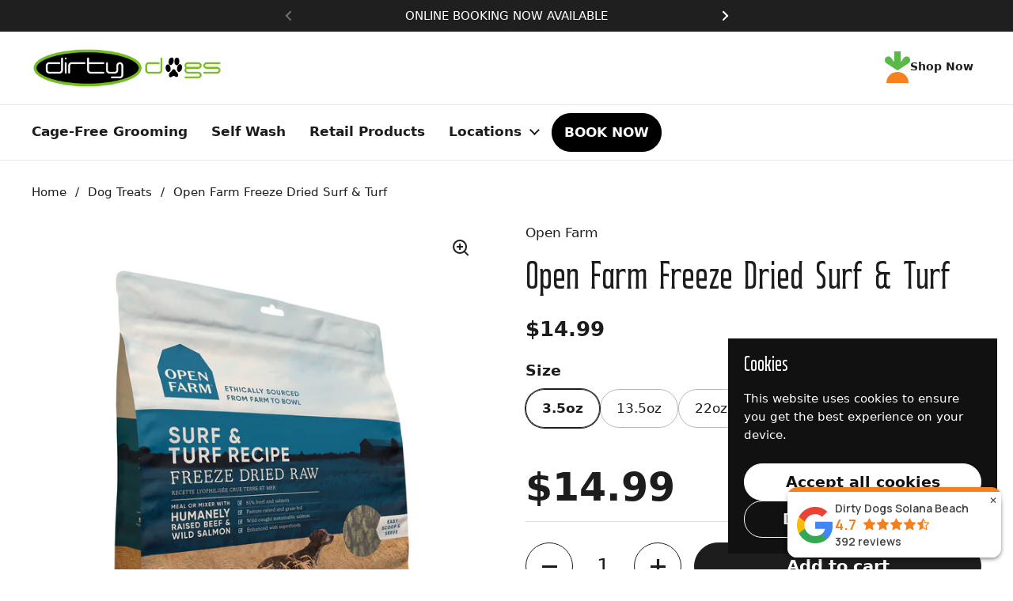

--- FILE ---
content_type: text/html; charset=utf-8
request_url: https://dirtydogs.com/collections/dog-treats/products/open-farm-freeze-dried-surf-turf
body_size: 27160
content:
<!doctype html>
<html class="no-js" lang="en" dir="ltr">
<head>

	<meta charset="utf-8">
  <meta http-equiv="X-UA-Compatible" content="IE=edge,chrome=1">
  <meta name="viewport" content="width=device-width, initial-scale=1.0, height=device-height, minimum-scale=1.0"><title>Open Farm Freeze Dried Surf &amp; Turf &ndash; DirtyDogs</title><meta name="description" content="Easy to serve and hard to resist. This high protein topper or complete meal is packed with humanely raised grass-fed beef and wild-caught Pacific salmon. For added nutrition we include functional ingredients like locally sourced leafy greens, squash and pumpkin seeds, superfoods like coconut oil, and antioxidants like ">

<meta property="og:site_name" content="DirtyDogs">
<meta property="og:url" content="https://dirtydogs.com/products/open-farm-freeze-dried-surf-turf">
<meta property="og:title" content="Open Farm Freeze Dried Surf &amp; Turf">
<meta property="og:type" content="product">
<meta property="og:description" content="Easy to serve and hard to resist. This high protein topper or complete meal is packed with humanely raised grass-fed beef and wild-caught Pacific salmon. For added nutrition we include functional ingredients like locally sourced leafy greens, squash and pumpkin seeds, superfoods like coconut oil, and antioxidants like "><meta property="og:image" content="http://dirtydogs.com/cdn/shop/products/210000051384_1_0b5935df-b56a-4252-86b5-94a95e455935.jpg?v=1606844963">
  <meta property="og:image:secure_url" content="https://dirtydogs.com/cdn/shop/products/210000051384_1_0b5935df-b56a-4252-86b5-94a95e455935.jpg?v=1606844963">
  <meta property="og:image:width" content="1500">
  <meta property="og:image:height" content="1500"><meta property="og:price:amount" content="14.99">
  <meta property="og:price:currency" content="USD"><meta name="twitter:card" content="summary_large_image">
<meta name="twitter:title" content="Open Farm Freeze Dried Surf &amp; Turf">
<meta name="twitter:description" content="Easy to serve and hard to resist. This high protein topper or complete meal is packed with humanely raised grass-fed beef and wild-caught Pacific salmon. For added nutrition we include functional ingredients like locally sourced leafy greens, squash and pumpkin seeds, superfoods like coconut oil, and antioxidants like "><script type="application/ld+json">
  [
    {
      "@context": "https://schema.org",
      "@type": "WebSite",
      "name": "DirtyDogs",
      "url": "https:\/\/dirtydogs.com"
    },
    {
      "@context": "https://schema.org",
      "@type": "Organization",
      "name": "DirtyDogs",
      "url": "https:\/\/dirtydogs.com"
    }
  ]
</script>

<script type="application/ld+json">
{
  "@context": "http://schema.org",
  "@type": "BreadcrumbList",
  "itemListElement": [
    {
      "@type": "ListItem",
      "position": 1,
      "name": "Home",
      "item": "https://dirtydogs.com"
    },{
          "@type": "ListItem",
          "position": 2,
          "name": "Dog Treats",
          "item": "https://dirtydogs.com/collections/dog-treats"
        },{
        "@type": "ListItem",
        "position": 3,
        "name": "Open Farm Freeze Dried Surf \u0026 Turf",
        "item": "https://dirtydogs.com/products/open-farm-freeze-dried-surf-turf"
      }]
}
</script><script type="application/ld+json">{"@context":"http:\/\/schema.org\/","@id":"\/products\/open-farm-freeze-dried-surf-turf#product","@type":"ProductGroup","brand":{"@type":"Brand","name":"Open Farm"},"category":"Dog Food - Freeze Dried","description":"Easy to serve and hard to resist. This high protein topper or complete meal is packed with humanely raised grass-fed beef and wild-caught Pacific salmon. For added nutrition we include functional ingredients like locally sourced leafy greens, squash and pumpkin seeds, superfoods like coconut oil, and antioxidants like blueberries.","hasVariant":[{"@id":"\/products\/open-farm-freeze-dried-surf-turf?variant=32625247223870#variant","@type":"Product","gtin":"683547126039","image":"https:\/\/dirtydogs.com\/cdn\/shop\/products\/210000051384_1_0b5935df-b56a-4252-86b5-94a95e455935.jpg?v=1606844963\u0026width=1920","name":"Open Farm Freeze Dried Surf \u0026 Turf - 3.5oz","offers":{"@id":"\/products\/open-farm-freeze-dried-surf-turf?variant=32625247223870#offer","@type":"Offer","availability":"http:\/\/schema.org\/InStock","price":"14.99","priceCurrency":"USD","url":"https:\/\/dirtydogs.com\/products\/open-farm-freeze-dried-surf-turf?variant=32625247223870"},"sku":"210000057516"},{"@id":"\/products\/open-farm-freeze-dried-surf-turf?variant=32625247158334#variant","@type":"Product","gtin":"628451123637","image":"https:\/\/dirtydogs.com\/cdn\/shop\/products\/210000051384_1_0b5935df-b56a-4252-86b5-94a95e455935.jpg?v=1606844963\u0026width=1920","name":"Open Farm Freeze Dried Surf \u0026 Turf - 13.5oz","offers":{"@id":"\/products\/open-farm-freeze-dried-surf-turf?variant=32625247158334#offer","@type":"Offer","availability":"http:\/\/schema.org\/InStock","price":"39.99","priceCurrency":"USD","url":"https:\/\/dirtydogs.com\/products\/open-farm-freeze-dried-surf-turf?variant=32625247158334"},"sku":"210000051384"},{"@id":"\/products\/open-farm-freeze-dried-surf-turf?variant=32625247191102#variant","@type":"Product","gtin":"683547124158","image":"https:\/\/dirtydogs.com\/cdn\/shop\/products\/210000051384_1_0b5935df-b56a-4252-86b5-94a95e455935.jpg?v=1606844963\u0026width=1920","name":"Open Farm Freeze Dried Surf \u0026 Turf - 22oz","offers":{"@id":"\/products\/open-farm-freeze-dried-surf-turf?variant=32625247191102#offer","@type":"Offer","availability":"http:\/\/schema.org\/InStock","price":"58.99","priceCurrency":"USD","url":"https:\/\/dirtydogs.com\/products\/open-farm-freeze-dried-surf-turf?variant=32625247191102"},"sku":"210000057504"}],"name":"Open Farm Freeze Dried Surf \u0026 Turf","productGroupID":"4770354430014","url":"https:\/\/dirtydogs.com\/products\/open-farm-freeze-dried-surf-turf"}</script><link rel="canonical" href="https://dirtydogs.com/products/open-farm-freeze-dried-surf-turf">

  <link rel="preconnect" href="https://cdn.shopify.com"><link rel="preconnect" href="https://fonts.shopifycdn.com" crossorigin><link href="//dirtydogs.com/cdn/shop/t/32/assets/theme.css?v=69646378577744532091760422160" as="style" rel="preload"><link href="//dirtydogs.com/cdn/shop/t/32/assets/section-header.css?v=51535540884003263151760422160" as="style" rel="preload"><link href="//dirtydogs.com/cdn/shop/t/32/assets/section-main-product.css?v=49840437609464465631760422160" as="style" rel="preload">
	<link rel="preload" as="image" href="//dirtydogs.com/cdn/shop/products/210000051384_1_0b5935df-b56a-4252-86b5-94a95e455935.jpg?v=1606844963&width=480" imagesrcset="//dirtydogs.com/cdn/shop/products/210000051384_1_0b5935df-b56a-4252-86b5-94a95e455935.jpg?v=1606844963&width=240 240w,//dirtydogs.com/cdn/shop/products/210000051384_1_0b5935df-b56a-4252-86b5-94a95e455935.jpg?v=1606844963&width=360 360w,//dirtydogs.com/cdn/shop/products/210000051384_1_0b5935df-b56a-4252-86b5-94a95e455935.jpg?v=1606844963&width=420 420w,//dirtydogs.com/cdn/shop/products/210000051384_1_0b5935df-b56a-4252-86b5-94a95e455935.jpg?v=1606844963&width=480 480w,//dirtydogs.com/cdn/shop/products/210000051384_1_0b5935df-b56a-4252-86b5-94a95e455935.jpg?v=1606844963&width=640 640w,//dirtydogs.com/cdn/shop/products/210000051384_1_0b5935df-b56a-4252-86b5-94a95e455935.jpg?v=1606844963&width=840 840w,//dirtydogs.com/cdn/shop/products/210000051384_1_0b5935df-b56a-4252-86b5-94a95e455935.jpg?v=1606844963&width=1080 1080w,//dirtydogs.com/cdn/shop/products/210000051384_1_0b5935df-b56a-4252-86b5-94a95e455935.jpg?v=1606844963&width=1280 1280w" imagesizes="(max-width: 767px) calc(100vw - 20px), (max-width: 1680px) 50vw, calc(1680px / 2)">



<style type="text/css">

  /* -------------------------------
     CUSTOM FONTS (Headings)
  --------------------------------*/

  /* Variable font for Bungo */
  @font-face {
    font-family: "Bungo";
    src: url("https://cdn.shopify.com/s/files/1/0093/8793/3758/files/BungoVariables.woff2?v=1762483072") format("woff2"),
         url("https://cdn.shopify.com/s/files/1/0093/8793/3758/files/BungoVariables.woff?v=1762483072") format("woff");
    font-weight: 100 700; /* Thin → Bold */
    font-style: normal;
    font-display: swap;
  }

  /* Static fallbacks for broader browser coverage */
  @font-face {
    font-family: "Bungo";
    src: url("https://cdn.shopify.com/s/files/1/0093/8793/3758/files/BungoThin.woff2?v=1762483043") format("woff2"),
         url("https://cdn.shopify.com/s/files/1/0093/8793/3758/files/BungoThin.woff?v=1762483043") format("woff");
    font-weight: 100;
    font-style: normal;
    font-display: swap;
  }
  @font-face {
    font-family: "Bungo";
    src: url("https://cdn.shopify.com/s/files/1/0093/8793/3758/files/BungoExtraLight.woff2?v=1762482888") format("woff2"),
         url("https://cdn.shopify.com/s/files/1/0093/8793/3758/files/BungoExtraLight.woff?v=1762482888") format("woff");
    font-weight: 200;
    font-style: normal;
    font-display: swap;
  }
  @font-face {
    font-family: "Bungo";
    src: url("https://cdn.shopify.com/s/files/1/0093/8793/3758/files/BungoLight.woff2?v=1762482926") format("woff2"),
         url("https://cdn.shopify.com/s/files/1/0093/8793/3758/files/BungoLight.woff?v=1762482926") format("woff");
    font-weight: 300;
    font-style: normal;
    font-display: swap;
  }
  @font-face {
    font-family: "Bungo";
    src: url("https://cdn.shopify.com/s/files/1/0093/8793/3758/files/BungoRegular.woff2?v=1762482990") format("woff2"),
         url("https://cdn.shopify.com/s/files/1/0093/8793/3758/files/BungoRegular.woff?v=1762482991") format("woff");
    font-weight: 400;
    font-style: normal;
    font-display: swap;
  }
  @font-face {
    font-family: "Bungo";
    src: url("https://cdn.shopify.com/s/files/1/0093/8793/3758/files/BungoMedium.woff2?v=1762482957") format("woff2"),
         url("https://cdn.shopify.com/s/files/1/0093/8793/3758/files/BungoMedium.woff?v=1762482957") format("woff");
    font-weight: 500;
    font-style: normal;
    font-display: swap;
  }
  @font-face {
    font-family: "Bungo";
    src: url("https://cdn.shopify.com/s/files/1/0093/8793/3758/files/BungoSemiBold.woff2?v=1762483016") format("woff2"),
         url("https://cdn.shopify.com/s/files/1/0093/8793/3758/files/BungoSemiBold.woff?v=1762483016") format("woff");
    font-weight: 600;
    font-style: normal;
    font-display: swap;
  }
  @font-face {
    font-family: "Bungo";
    src: url("https://cdn.shopify.com/s/files/1/0093/8793/3758/files/BungoBold.woff2?v=1762482852") format("woff2"),
         url("https://cdn.shopify.com/s/files/1/0093/8793/3758/files/BungoBold.woff?v=1762482853") format("woff");
    font-weight: 700;
    font-style: normal;
    font-display: swap;
  }</style>

<style type="text/css">

  :root {

    /* Direction */
    --direction:ltr;

    /* Font variables (per Local doc; custom headings + Google body) */
    --font-stack-headings: "Bungo", sans-serif;
    --font-weight-headings: 400;
    --font-weight-headings-bold: 700;
    --font-style-headings: normal;

    /* Body stays on your Google font (already linked in theme.liquid) */
    --font-stack-body: "Inter", system-ui, -apple-system, Segoe UI, Roboto, Arial, sans-serif;
    --font-weight-body: 400;
    --font-weight-body-bold: 700;
    --font-style-body: normal;

    /* Keep Theme Settings controls for button/menu weights */--font-weight-buttons: var(--font-weight-body-bold);--font-weight-menu: var(--font-weight-body-bold);--base-headings-size: 70;
    --base-headings-line: 1;
    --base-headings-spacing: 0.0em;
    --base-body-size: 17;
    --base-body-line: 1.4;
    --base-body-spacing: 0.0em;

    --base-menu-size: 17;

    /* Color variables (computed above) */
    --color-background-header: #ffffff;
    --color-secondary-background-header: rgba(29, 29, 29, 0.08);
    --color-opacity-background-header: rgba(255, 255, 255, 0);
    --color-text-header: #1d1d1d;
    --color-foreground-header: #ffffff;
    --color-accent-header: #75bc22;
    --color-foreground-accent-header: #ffffff;
    --color-borders-header: rgba(29, 29, 29, 0.1);

    --color-background-main: #ffffff;
    --color-secondary-background-main: rgba(29, 29, 29, 0.08);
    --color-third-background-main: rgba(29, 29, 29, 0.04);
    --color-fourth-background-main: rgba(29, 29, 29, 0.02);
    --color-opacity-background-main: rgba(255, 255, 255, 0);
    --color-text-main: #1d1d1d;
    --color-foreground-main: #ffffff;
    --color-secondary-text-main: rgba(29, 29, 29, 0.62);
    --color-accent-main: #75bc22;
    --color-foreground-accent-main: #ffffff;
    --color-borders-main: rgba(29, 29, 29, 0.15);

    --color-background-cards: #ffffff;
    --color-gradient-cards: ;
    --color-text-cards: #1d1d1d;
    --color-foreground-cards: #ffffff;
    --color-secondary-text-cards: rgba(29, 29, 29, 0.6);
    --color-accent-cards: #75bc22;
    --color-foreground-accent-cards: #ffffff;
    --color-borders-cards: #dfdfdf;

    --color-background-footer: #1d1d1d;
    --color-text-footer: #c7c7c7;
    --color-accent-footer: #75bc22;
    --color-borders-footer: rgba(199, 199, 199, 0.15);

    --color-borders-forms-primary: rgba(29, 29, 29, 0.3);
    --color-borders-forms-secondary: rgba(29, 29, 29, 0.6);

    /* Borders */
    --border-width-cards: 1px;
    --border-radius-cards: 12px;
    --border-width-buttons: 1px;
    --border-radius-buttons: 30px;
    --border-width-forms: 1px;
    --border-radius-forms: 5px;

    /* Shadows */
    --shadow-x-cards: 0px;
    --shadow-y-cards: 0px;
    --shadow-blur-cards: 0px;
    --color-shadow-cards: rgba(0,0,0,0);
    --shadow-x-buttons: 0px;
    --shadow-y-buttons: 0px;
    --shadow-blur-buttons: 0px;
    --color-shadow-buttons: rgba(0,0,0,0);

    /* Layout */
    --grid-gap-original-base: 36px;
    --theme-max-width: 1680px;
    --container-vertical-space-base: 120px;
    --image-fit-padding: 5%;
  }

  
    @media screen and (max-width: 767px) {
      :root {
        --border-radius-cards: clamp(8px, 6px, 12px);
      }
    }
  

  /* Keep built-in UX SVGs/overrides */
  .facets__summary, #main select, .sidebar select, .modal-content select {
    background-image: url('data:image/svg+xml;utf8,<svg width="13" height="8" fill="none" xmlns="http://www.w3.org/2000/svg"><path d="M1.414.086 7.9 6.57 6.485 7.985 0 1.5 1.414.086Z" fill="%231d1d1d"/><path d="12.985 1.515 6.5 8 5.085 6.586 11.571.101l1.414 1.414Z" fill="%231d1d1d"/></svg>');
  }

  .card .star-rating__stars {
    background-image: url('data:image/svg+xml;utf8,<svg width="20" height="13" viewBox="0 0 14 13" fill="none" xmlns="http://www.w3.org/2000/svg"><path d="m7 0 1.572 4.837h5.085l-4.114 2.99 1.572 4.836L7 9.673l-4.114 2.99 1.571-4.837-4.114-2.99h5.085L7 0Z" stroke="%231d1d1d" stroke-width="1"/></svg>');
  }
  .card .star-rating__stars-active {
    background-image: url('data:image/svg+xml;utf8,<svg width="20" height="13" viewBox="0 0 14 13" fill="none" xmlns="http://www.w3.org/2000/svg"><path d="m7 0 1.572 4.837h5.085l-4.114 2.99 1.572 4.836L7 9.673l-4.114 2.99 1.571-4.837-4.114-2.99h5.085L7 0Z" fill="%231d1d1d" stroke-width="0"/></svg>');
  }

  .star-rating__stars {
    background-image: url('data:image/svg+xml;utf8,<svg width="20" height="13" viewBox="0 0 14 13" fill="none" xmlns="http://www.w3.org/2000/svg"><path d="m7 0 1.572 4.837h5.085l-4.114 2.99 1.572 4.836L7 9.673l-4.114 2.99 1.571-4.837-4.114-2.99h5.085L7 0Z" stroke="%231d1d1d" stroke-width="1"/></svg>');
  }
  .star-rating__stars-active {
    background-image: url('data:image/svg+xml;utf8,<svg width="20" height="13" viewBox="0 0 14 13" fill="none" xmlns="http://www.w3.org/2000/svg"><path d="m7 0 1.572 4.837h5.085l-4.114 2.99 1.572 4.836L7 9.673l-4.114 2.99 1.571-4.837-4.114-2.99h5.085L7 0Z" fill="%231d1d1d" stroke-width="0"/></svg>');
  }

  .product-item {--color-borders-cards: #e9e9e9;}</style>

<style id="root-height">
  :root {
    --window-height: 100vh;
  }
</style>

<script type="text/javascript">
  window.KrownAssetLoader = {
    loadedScripts: new Set(),
    loadScript: function(url) {
      if (this.loadedScripts.has(url)) return;
      this.loadedScripts.add(url);
      const script = document.createElement('script');
      script.src = url;
      script.defer = true;
      document.head.appendChild(script);
    }
  };
</script>
<link href="//dirtydogs.com/cdn/shop/t/32/assets/theme.css?v=69646378577744532091760422160" rel="stylesheet" type="text/css" media="all" />

	<script>window.performance && window.performance.mark && window.performance.mark('shopify.content_for_header.start');</script><meta name="google-site-verification" content="3Ae3tmHWAB7qXkGgGptIsa_OPPVACo2GPUKCEnCj1fI">
<meta id="shopify-digital-wallet" name="shopify-digital-wallet" content="/9387933758/digital_wallets/dialog">
<meta name="shopify-checkout-api-token" content="4f20a4c52c766ecde9dcb9fff8fd564d">
<link rel="alternate" type="application/json+oembed" href="https://dirtydogs.com/products/open-farm-freeze-dried-surf-turf.oembed">
<script async="async" src="/checkouts/internal/preloads.js?locale=en-US"></script>
<link rel="preconnect" href="https://shop.app" crossorigin="anonymous">
<script async="async" src="https://shop.app/checkouts/internal/preloads.js?locale=en-US&shop_id=9387933758" crossorigin="anonymous"></script>
<script id="apple-pay-shop-capabilities" type="application/json">{"shopId":9387933758,"countryCode":"US","currencyCode":"USD","merchantCapabilities":["supports3DS"],"merchantId":"gid:\/\/shopify\/Shop\/9387933758","merchantName":"DirtyDogs","requiredBillingContactFields":["postalAddress","email","phone"],"requiredShippingContactFields":["postalAddress","email","phone"],"shippingType":"shipping","supportedNetworks":["visa","masterCard","amex","discover","elo","jcb"],"total":{"type":"pending","label":"DirtyDogs","amount":"1.00"},"shopifyPaymentsEnabled":true,"supportsSubscriptions":true}</script>
<script id="shopify-features" type="application/json">{"accessToken":"4f20a4c52c766ecde9dcb9fff8fd564d","betas":["rich-media-storefront-analytics"],"domain":"dirtydogs.com","predictiveSearch":true,"shopId":9387933758,"locale":"en"}</script>
<script>var Shopify = Shopify || {};
Shopify.shop = "dirtydogs-meow.myshopify.com";
Shopify.locale = "en";
Shopify.currency = {"active":"USD","rate":"1.0"};
Shopify.country = "US";
Shopify.theme = {"name":"Updated copy of Local","id":184557568294,"schema_name":"Local","schema_version":"3.1.1","theme_store_id":1651,"role":"main"};
Shopify.theme.handle = "null";
Shopify.theme.style = {"id":null,"handle":null};
Shopify.cdnHost = "dirtydogs.com/cdn";
Shopify.routes = Shopify.routes || {};
Shopify.routes.root = "/";</script>
<script type="module">!function(o){(o.Shopify=o.Shopify||{}).modules=!0}(window);</script>
<script>!function(o){function n(){var o=[];function n(){o.push(Array.prototype.slice.apply(arguments))}return n.q=o,n}var t=o.Shopify=o.Shopify||{};t.loadFeatures=n(),t.autoloadFeatures=n()}(window);</script>
<script>
  window.ShopifyPay = window.ShopifyPay || {};
  window.ShopifyPay.apiHost = "shop.app\/pay";
  window.ShopifyPay.redirectState = null;
</script>
<script id="shop-js-analytics" type="application/json">{"pageType":"product"}</script>
<script defer="defer" async type="module" src="//dirtydogs.com/cdn/shopifycloud/shop-js/modules/v2/client.init-shop-cart-sync_BT-GjEfc.en.esm.js"></script>
<script defer="defer" async type="module" src="//dirtydogs.com/cdn/shopifycloud/shop-js/modules/v2/chunk.common_D58fp_Oc.esm.js"></script>
<script defer="defer" async type="module" src="//dirtydogs.com/cdn/shopifycloud/shop-js/modules/v2/chunk.modal_xMitdFEc.esm.js"></script>
<script type="module">
  await import("//dirtydogs.com/cdn/shopifycloud/shop-js/modules/v2/client.init-shop-cart-sync_BT-GjEfc.en.esm.js");
await import("//dirtydogs.com/cdn/shopifycloud/shop-js/modules/v2/chunk.common_D58fp_Oc.esm.js");
await import("//dirtydogs.com/cdn/shopifycloud/shop-js/modules/v2/chunk.modal_xMitdFEc.esm.js");

  window.Shopify.SignInWithShop?.initShopCartSync?.({"fedCMEnabled":true,"windoidEnabled":true});

</script>
<script>
  window.Shopify = window.Shopify || {};
  if (!window.Shopify.featureAssets) window.Shopify.featureAssets = {};
  window.Shopify.featureAssets['shop-js'] = {"shop-cart-sync":["modules/v2/client.shop-cart-sync_DZOKe7Ll.en.esm.js","modules/v2/chunk.common_D58fp_Oc.esm.js","modules/v2/chunk.modal_xMitdFEc.esm.js"],"init-fed-cm":["modules/v2/client.init-fed-cm_B6oLuCjv.en.esm.js","modules/v2/chunk.common_D58fp_Oc.esm.js","modules/v2/chunk.modal_xMitdFEc.esm.js"],"shop-cash-offers":["modules/v2/client.shop-cash-offers_D2sdYoxE.en.esm.js","modules/v2/chunk.common_D58fp_Oc.esm.js","modules/v2/chunk.modal_xMitdFEc.esm.js"],"shop-login-button":["modules/v2/client.shop-login-button_QeVjl5Y3.en.esm.js","modules/v2/chunk.common_D58fp_Oc.esm.js","modules/v2/chunk.modal_xMitdFEc.esm.js"],"pay-button":["modules/v2/client.pay-button_DXTOsIq6.en.esm.js","modules/v2/chunk.common_D58fp_Oc.esm.js","modules/v2/chunk.modal_xMitdFEc.esm.js"],"shop-button":["modules/v2/client.shop-button_DQZHx9pm.en.esm.js","modules/v2/chunk.common_D58fp_Oc.esm.js","modules/v2/chunk.modal_xMitdFEc.esm.js"],"avatar":["modules/v2/client.avatar_BTnouDA3.en.esm.js"],"init-windoid":["modules/v2/client.init-windoid_CR1B-cfM.en.esm.js","modules/v2/chunk.common_D58fp_Oc.esm.js","modules/v2/chunk.modal_xMitdFEc.esm.js"],"init-shop-for-new-customer-accounts":["modules/v2/client.init-shop-for-new-customer-accounts_C_vY_xzh.en.esm.js","modules/v2/client.shop-login-button_QeVjl5Y3.en.esm.js","modules/v2/chunk.common_D58fp_Oc.esm.js","modules/v2/chunk.modal_xMitdFEc.esm.js"],"init-shop-email-lookup-coordinator":["modules/v2/client.init-shop-email-lookup-coordinator_BI7n9ZSv.en.esm.js","modules/v2/chunk.common_D58fp_Oc.esm.js","modules/v2/chunk.modal_xMitdFEc.esm.js"],"init-shop-cart-sync":["modules/v2/client.init-shop-cart-sync_BT-GjEfc.en.esm.js","modules/v2/chunk.common_D58fp_Oc.esm.js","modules/v2/chunk.modal_xMitdFEc.esm.js"],"shop-toast-manager":["modules/v2/client.shop-toast-manager_DiYdP3xc.en.esm.js","modules/v2/chunk.common_D58fp_Oc.esm.js","modules/v2/chunk.modal_xMitdFEc.esm.js"],"init-customer-accounts":["modules/v2/client.init-customer-accounts_D9ZNqS-Q.en.esm.js","modules/v2/client.shop-login-button_QeVjl5Y3.en.esm.js","modules/v2/chunk.common_D58fp_Oc.esm.js","modules/v2/chunk.modal_xMitdFEc.esm.js"],"init-customer-accounts-sign-up":["modules/v2/client.init-customer-accounts-sign-up_iGw4briv.en.esm.js","modules/v2/client.shop-login-button_QeVjl5Y3.en.esm.js","modules/v2/chunk.common_D58fp_Oc.esm.js","modules/v2/chunk.modal_xMitdFEc.esm.js"],"shop-follow-button":["modules/v2/client.shop-follow-button_CqMgW2wH.en.esm.js","modules/v2/chunk.common_D58fp_Oc.esm.js","modules/v2/chunk.modal_xMitdFEc.esm.js"],"checkout-modal":["modules/v2/client.checkout-modal_xHeaAweL.en.esm.js","modules/v2/chunk.common_D58fp_Oc.esm.js","modules/v2/chunk.modal_xMitdFEc.esm.js"],"shop-login":["modules/v2/client.shop-login_D91U-Q7h.en.esm.js","modules/v2/chunk.common_D58fp_Oc.esm.js","modules/v2/chunk.modal_xMitdFEc.esm.js"],"lead-capture":["modules/v2/client.lead-capture_BJmE1dJe.en.esm.js","modules/v2/chunk.common_D58fp_Oc.esm.js","modules/v2/chunk.modal_xMitdFEc.esm.js"],"payment-terms":["modules/v2/client.payment-terms_Ci9AEqFq.en.esm.js","modules/v2/chunk.common_D58fp_Oc.esm.js","modules/v2/chunk.modal_xMitdFEc.esm.js"]};
</script>
<script>(function() {
  var isLoaded = false;
  function asyncLoad() {
    if (isLoaded) return;
    isLoaded = true;
    var urls = ["https:\/\/tools.luckyorange.com\/core\/lo.js?site-id=d758d0b7\u0026shop=dirtydogs-meow.myshopify.com"];
    for (var i = 0; i < urls.length; i++) {
      var s = document.createElement('script');
      s.type = 'text/javascript';
      s.async = true;
      s.src = urls[i];
      var x = document.getElementsByTagName('script')[0];
      x.parentNode.insertBefore(s, x);
    }
  };
  if(window.attachEvent) {
    window.attachEvent('onload', asyncLoad);
  } else {
    window.addEventListener('load', asyncLoad, false);
  }
})();</script>
<script id="__st">var __st={"a":9387933758,"offset":-28800,"reqid":"6b90db53-00a7-4a2f-81d1-f2bd2f08e929-1769106694","pageurl":"dirtydogs.com\/collections\/dog-treats\/products\/open-farm-freeze-dried-surf-turf","u":"7f99f9a78421","p":"product","rtyp":"product","rid":4770354430014};</script>
<script>window.ShopifyPaypalV4VisibilityTracking = true;</script>
<script id="captcha-bootstrap">!function(){'use strict';const t='contact',e='account',n='new_comment',o=[[t,t],['blogs',n],['comments',n],[t,'customer']],c=[[e,'customer_login'],[e,'guest_login'],[e,'recover_customer_password'],[e,'create_customer']],r=t=>t.map((([t,e])=>`form[action*='/${t}']:not([data-nocaptcha='true']) input[name='form_type'][value='${e}']`)).join(','),a=t=>()=>t?[...document.querySelectorAll(t)].map((t=>t.form)):[];function s(){const t=[...o],e=r(t);return a(e)}const i='password',u='form_key',d=['recaptcha-v3-token','g-recaptcha-response','h-captcha-response',i],f=()=>{try{return window.sessionStorage}catch{return}},m='__shopify_v',_=t=>t.elements[u];function p(t,e,n=!1){try{const o=window.sessionStorage,c=JSON.parse(o.getItem(e)),{data:r}=function(t){const{data:e,action:n}=t;return t[m]||n?{data:e,action:n}:{data:t,action:n}}(c);for(const[e,n]of Object.entries(r))t.elements[e]&&(t.elements[e].value=n);n&&o.removeItem(e)}catch(o){console.error('form repopulation failed',{error:o})}}const l='form_type',E='cptcha';function T(t){t.dataset[E]=!0}const w=window,h=w.document,L='Shopify',v='ce_forms',y='captcha';let A=!1;((t,e)=>{const n=(g='f06e6c50-85a8-45c8-87d0-21a2b65856fe',I='https://cdn.shopify.com/shopifycloud/storefront-forms-hcaptcha/ce_storefront_forms_captcha_hcaptcha.v1.5.2.iife.js',D={infoText:'Protected by hCaptcha',privacyText:'Privacy',termsText:'Terms'},(t,e,n)=>{const o=w[L][v],c=o.bindForm;if(c)return c(t,g,e,D).then(n);var r;o.q.push([[t,g,e,D],n]),r=I,A||(h.body.append(Object.assign(h.createElement('script'),{id:'captcha-provider',async:!0,src:r})),A=!0)});var g,I,D;w[L]=w[L]||{},w[L][v]=w[L][v]||{},w[L][v].q=[],w[L][y]=w[L][y]||{},w[L][y].protect=function(t,e){n(t,void 0,e),T(t)},Object.freeze(w[L][y]),function(t,e,n,w,h,L){const[v,y,A,g]=function(t,e,n){const i=e?o:[],u=t?c:[],d=[...i,...u],f=r(d),m=r(i),_=r(d.filter((([t,e])=>n.includes(e))));return[a(f),a(m),a(_),s()]}(w,h,L),I=t=>{const e=t.target;return e instanceof HTMLFormElement?e:e&&e.form},D=t=>v().includes(t);t.addEventListener('submit',(t=>{const e=I(t);if(!e)return;const n=D(e)&&!e.dataset.hcaptchaBound&&!e.dataset.recaptchaBound,o=_(e),c=g().includes(e)&&(!o||!o.value);(n||c)&&t.preventDefault(),c&&!n&&(function(t){try{if(!f())return;!function(t){const e=f();if(!e)return;const n=_(t);if(!n)return;const o=n.value;o&&e.removeItem(o)}(t);const e=Array.from(Array(32),(()=>Math.random().toString(36)[2])).join('');!function(t,e){_(t)||t.append(Object.assign(document.createElement('input'),{type:'hidden',name:u})),t.elements[u].value=e}(t,e),function(t,e){const n=f();if(!n)return;const o=[...t.querySelectorAll(`input[type='${i}']`)].map((({name:t})=>t)),c=[...d,...o],r={};for(const[a,s]of new FormData(t).entries())c.includes(a)||(r[a]=s);n.setItem(e,JSON.stringify({[m]:1,action:t.action,data:r}))}(t,e)}catch(e){console.error('failed to persist form',e)}}(e),e.submit())}));const S=(t,e)=>{t&&!t.dataset[E]&&(n(t,e.some((e=>e===t))),T(t))};for(const o of['focusin','change'])t.addEventListener(o,(t=>{const e=I(t);D(e)&&S(e,y())}));const B=e.get('form_key'),M=e.get(l),P=B&&M;t.addEventListener('DOMContentLoaded',(()=>{const t=y();if(P)for(const e of t)e.elements[l].value===M&&p(e,B);[...new Set([...A(),...v().filter((t=>'true'===t.dataset.shopifyCaptcha))])].forEach((e=>S(e,t)))}))}(h,new URLSearchParams(w.location.search),n,t,e,['guest_login'])})(!0,!0)}();</script>
<script integrity="sha256-4kQ18oKyAcykRKYeNunJcIwy7WH5gtpwJnB7kiuLZ1E=" data-source-attribution="shopify.loadfeatures" defer="defer" src="//dirtydogs.com/cdn/shopifycloud/storefront/assets/storefront/load_feature-a0a9edcb.js" crossorigin="anonymous"></script>
<script crossorigin="anonymous" defer="defer" src="//dirtydogs.com/cdn/shopifycloud/storefront/assets/shopify_pay/storefront-65b4c6d7.js?v=20250812"></script>
<script data-source-attribution="shopify.dynamic_checkout.dynamic.init">var Shopify=Shopify||{};Shopify.PaymentButton=Shopify.PaymentButton||{isStorefrontPortableWallets:!0,init:function(){window.Shopify.PaymentButton.init=function(){};var t=document.createElement("script");t.src="https://dirtydogs.com/cdn/shopifycloud/portable-wallets/latest/portable-wallets.en.js",t.type="module",document.head.appendChild(t)}};
</script>
<script data-source-attribution="shopify.dynamic_checkout.buyer_consent">
  function portableWalletsHideBuyerConsent(e){var t=document.getElementById("shopify-buyer-consent"),n=document.getElementById("shopify-subscription-policy-button");t&&n&&(t.classList.add("hidden"),t.setAttribute("aria-hidden","true"),n.removeEventListener("click",e))}function portableWalletsShowBuyerConsent(e){var t=document.getElementById("shopify-buyer-consent"),n=document.getElementById("shopify-subscription-policy-button");t&&n&&(t.classList.remove("hidden"),t.removeAttribute("aria-hidden"),n.addEventListener("click",e))}window.Shopify?.PaymentButton&&(window.Shopify.PaymentButton.hideBuyerConsent=portableWalletsHideBuyerConsent,window.Shopify.PaymentButton.showBuyerConsent=portableWalletsShowBuyerConsent);
</script>
<script>
  function portableWalletsCleanup(e){e&&e.src&&console.error("Failed to load portable wallets script "+e.src);var t=document.querySelectorAll("shopify-accelerated-checkout .shopify-payment-button__skeleton, shopify-accelerated-checkout-cart .wallet-cart-button__skeleton"),e=document.getElementById("shopify-buyer-consent");for(let e=0;e<t.length;e++)t[e].remove();e&&e.remove()}function portableWalletsNotLoadedAsModule(e){e instanceof ErrorEvent&&"string"==typeof e.message&&e.message.includes("import.meta")&&"string"==typeof e.filename&&e.filename.includes("portable-wallets")&&(window.removeEventListener("error",portableWalletsNotLoadedAsModule),window.Shopify.PaymentButton.failedToLoad=e,"loading"===document.readyState?document.addEventListener("DOMContentLoaded",window.Shopify.PaymentButton.init):window.Shopify.PaymentButton.init())}window.addEventListener("error",portableWalletsNotLoadedAsModule);
</script>

<script type="module" src="https://dirtydogs.com/cdn/shopifycloud/portable-wallets/latest/portable-wallets.en.js" onError="portableWalletsCleanup(this)" crossorigin="anonymous"></script>
<script nomodule>
  document.addEventListener("DOMContentLoaded", portableWalletsCleanup);
</script>

<link id="shopify-accelerated-checkout-styles" rel="stylesheet" media="screen" href="https://dirtydogs.com/cdn/shopifycloud/portable-wallets/latest/accelerated-checkout-backwards-compat.css" crossorigin="anonymous">
<style id="shopify-accelerated-checkout-cart">
        #shopify-buyer-consent {
  margin-top: 1em;
  display: inline-block;
  width: 100%;
}

#shopify-buyer-consent.hidden {
  display: none;
}

#shopify-subscription-policy-button {
  background: none;
  border: none;
  padding: 0;
  text-decoration: underline;
  font-size: inherit;
  cursor: pointer;
}

#shopify-subscription-policy-button::before {
  box-shadow: none;
}

      </style>

<script>window.performance && window.performance.mark && window.performance.mark('shopify.content_for_header.end');</script>

  <script>
    const rbi = [];
    const ribSetSize = (img) => {
      if ( img.offsetWidth / img.dataset.ratio < img.offsetHeight ) {
        img.setAttribute('sizes', `${Math.ceil(img.offsetHeight * img.dataset.ratio)}px`);
      } else {
        img.setAttribute('sizes', `${Math.ceil(img.offsetWidth)}px`);
      }
    }
    const debounce = (fn, wait) => {
      let t;
      return (...args) => {
        clearTimeout(t);
        t = setTimeout(() => fn.apply(this, args), wait);
      };
    }
    window.KEYCODES = {
      TAB: 9,
      ESC: 27,
      DOWN: 40,
      RIGHT: 39,
      UP: 38,
      LEFT: 37,
      RETURN: 13
    };
    window.addEventListener('resize', debounce(()=>{
      for ( let img of rbi ) {
        ribSetSize(img);
      }
    }, 250));
  </script><noscript>
    <link rel="stylesheet" href="//dirtydogs.com/cdn/shop/t/32/assets/theme-noscript.css?v=42099867224588620941760422160">
  </noscript>

<!-- BEGIN app block: shopify://apps/pagefly-page-builder/blocks/app-embed/83e179f7-59a0-4589-8c66-c0dddf959200 -->

<!-- BEGIN app snippet: pagefly-cro-ab-testing-main -->







<script>
  ;(function () {
    const url = new URL(window.location)
    const viewParam = url.searchParams.get('view')
    if (viewParam && viewParam.includes('variant-pf-')) {
      url.searchParams.set('pf_v', viewParam)
      url.searchParams.delete('view')
      window.history.replaceState({}, '', url)
    }
  })()
</script>



<script type='module'>
  
  window.PAGEFLY_CRO = window.PAGEFLY_CRO || {}

  window.PAGEFLY_CRO['data_debug'] = {
    original_template_suffix: "all_products",
    allow_ab_test: false,
    ab_test_start_time: 0,
    ab_test_end_time: 0,
    today_date_time: 1769106694000,
  }
  window.PAGEFLY_CRO['GA4'] = { enabled: false}
</script>

<!-- END app snippet -->








  <script src='https://cdn.shopify.com/extensions/019bb4f9-aed6-78a3-be91-e9d44663e6bf/pagefly-page-builder-215/assets/pagefly-helper.js' defer='defer'></script>

  <script src='https://cdn.shopify.com/extensions/019bb4f9-aed6-78a3-be91-e9d44663e6bf/pagefly-page-builder-215/assets/pagefly-general-helper.js' defer='defer'></script>

  <script src='https://cdn.shopify.com/extensions/019bb4f9-aed6-78a3-be91-e9d44663e6bf/pagefly-page-builder-215/assets/pagefly-snap-slider.js' defer='defer'></script>

  <script src='https://cdn.shopify.com/extensions/019bb4f9-aed6-78a3-be91-e9d44663e6bf/pagefly-page-builder-215/assets/pagefly-slideshow-v3.js' defer='defer'></script>

  <script src='https://cdn.shopify.com/extensions/019bb4f9-aed6-78a3-be91-e9d44663e6bf/pagefly-page-builder-215/assets/pagefly-slideshow-v4.js' defer='defer'></script>

  <script src='https://cdn.shopify.com/extensions/019bb4f9-aed6-78a3-be91-e9d44663e6bf/pagefly-page-builder-215/assets/pagefly-glider.js' defer='defer'></script>

  <script src='https://cdn.shopify.com/extensions/019bb4f9-aed6-78a3-be91-e9d44663e6bf/pagefly-page-builder-215/assets/pagefly-slideshow-v1-v2.js' defer='defer'></script>

  <script src='https://cdn.shopify.com/extensions/019bb4f9-aed6-78a3-be91-e9d44663e6bf/pagefly-page-builder-215/assets/pagefly-product-media.js' defer='defer'></script>

  <script src='https://cdn.shopify.com/extensions/019bb4f9-aed6-78a3-be91-e9d44663e6bf/pagefly-page-builder-215/assets/pagefly-product.js' defer='defer'></script>


<script id='pagefly-helper-data' type='application/json'>
  {
    "page_optimization": {
      "assets_prefetching": false
    },
    "elements_asset_mapper": {
      "Accordion": "https://cdn.shopify.com/extensions/019bb4f9-aed6-78a3-be91-e9d44663e6bf/pagefly-page-builder-215/assets/pagefly-accordion.js",
      "Accordion3": "https://cdn.shopify.com/extensions/019bb4f9-aed6-78a3-be91-e9d44663e6bf/pagefly-page-builder-215/assets/pagefly-accordion3.js",
      "CountDown": "https://cdn.shopify.com/extensions/019bb4f9-aed6-78a3-be91-e9d44663e6bf/pagefly-page-builder-215/assets/pagefly-countdown.js",
      "GMap1": "https://cdn.shopify.com/extensions/019bb4f9-aed6-78a3-be91-e9d44663e6bf/pagefly-page-builder-215/assets/pagefly-gmap.js",
      "GMap2": "https://cdn.shopify.com/extensions/019bb4f9-aed6-78a3-be91-e9d44663e6bf/pagefly-page-builder-215/assets/pagefly-gmap.js",
      "GMapBasicV2": "https://cdn.shopify.com/extensions/019bb4f9-aed6-78a3-be91-e9d44663e6bf/pagefly-page-builder-215/assets/pagefly-gmap.js",
      "GMapAdvancedV2": "https://cdn.shopify.com/extensions/019bb4f9-aed6-78a3-be91-e9d44663e6bf/pagefly-page-builder-215/assets/pagefly-gmap.js",
      "HTML.Video": "https://cdn.shopify.com/extensions/019bb4f9-aed6-78a3-be91-e9d44663e6bf/pagefly-page-builder-215/assets/pagefly-htmlvideo.js",
      "HTML.Video2": "https://cdn.shopify.com/extensions/019bb4f9-aed6-78a3-be91-e9d44663e6bf/pagefly-page-builder-215/assets/pagefly-htmlvideo2.js",
      "HTML.Video3": "https://cdn.shopify.com/extensions/019bb4f9-aed6-78a3-be91-e9d44663e6bf/pagefly-page-builder-215/assets/pagefly-htmlvideo2.js",
      "BackgroundVideo": "https://cdn.shopify.com/extensions/019bb4f9-aed6-78a3-be91-e9d44663e6bf/pagefly-page-builder-215/assets/pagefly-htmlvideo2.js",
      "Instagram": "https://cdn.shopify.com/extensions/019bb4f9-aed6-78a3-be91-e9d44663e6bf/pagefly-page-builder-215/assets/pagefly-instagram.js",
      "Instagram2": "https://cdn.shopify.com/extensions/019bb4f9-aed6-78a3-be91-e9d44663e6bf/pagefly-page-builder-215/assets/pagefly-instagram.js",
      "Insta3": "https://cdn.shopify.com/extensions/019bb4f9-aed6-78a3-be91-e9d44663e6bf/pagefly-page-builder-215/assets/pagefly-instagram3.js",
      "Tabs": "https://cdn.shopify.com/extensions/019bb4f9-aed6-78a3-be91-e9d44663e6bf/pagefly-page-builder-215/assets/pagefly-tab.js",
      "Tabs3": "https://cdn.shopify.com/extensions/019bb4f9-aed6-78a3-be91-e9d44663e6bf/pagefly-page-builder-215/assets/pagefly-tab3.js",
      "ProductBox": "https://cdn.shopify.com/extensions/019bb4f9-aed6-78a3-be91-e9d44663e6bf/pagefly-page-builder-215/assets/pagefly-cart.js",
      "FBPageBox2": "https://cdn.shopify.com/extensions/019bb4f9-aed6-78a3-be91-e9d44663e6bf/pagefly-page-builder-215/assets/pagefly-facebook.js",
      "FBLikeButton2": "https://cdn.shopify.com/extensions/019bb4f9-aed6-78a3-be91-e9d44663e6bf/pagefly-page-builder-215/assets/pagefly-facebook.js",
      "TwitterFeed2": "https://cdn.shopify.com/extensions/019bb4f9-aed6-78a3-be91-e9d44663e6bf/pagefly-page-builder-215/assets/pagefly-twitter.js",
      "Paragraph4": "https://cdn.shopify.com/extensions/019bb4f9-aed6-78a3-be91-e9d44663e6bf/pagefly-page-builder-215/assets/pagefly-paragraph4.js",

      "AliReviews": "https://cdn.shopify.com/extensions/019bb4f9-aed6-78a3-be91-e9d44663e6bf/pagefly-page-builder-215/assets/pagefly-3rd-elements.js",
      "BackInStock": "https://cdn.shopify.com/extensions/019bb4f9-aed6-78a3-be91-e9d44663e6bf/pagefly-page-builder-215/assets/pagefly-3rd-elements.js",
      "GloboBackInStock": "https://cdn.shopify.com/extensions/019bb4f9-aed6-78a3-be91-e9d44663e6bf/pagefly-page-builder-215/assets/pagefly-3rd-elements.js",
      "GrowaveWishlist": "https://cdn.shopify.com/extensions/019bb4f9-aed6-78a3-be91-e9d44663e6bf/pagefly-page-builder-215/assets/pagefly-3rd-elements.js",
      "InfiniteOptionsShopPad": "https://cdn.shopify.com/extensions/019bb4f9-aed6-78a3-be91-e9d44663e6bf/pagefly-page-builder-215/assets/pagefly-3rd-elements.js",
      "InkybayProductPersonalizer": "https://cdn.shopify.com/extensions/019bb4f9-aed6-78a3-be91-e9d44663e6bf/pagefly-page-builder-215/assets/pagefly-3rd-elements.js",
      "LimeSpot": "https://cdn.shopify.com/extensions/019bb4f9-aed6-78a3-be91-e9d44663e6bf/pagefly-page-builder-215/assets/pagefly-3rd-elements.js",
      "Loox": "https://cdn.shopify.com/extensions/019bb4f9-aed6-78a3-be91-e9d44663e6bf/pagefly-page-builder-215/assets/pagefly-3rd-elements.js",
      "Opinew": "https://cdn.shopify.com/extensions/019bb4f9-aed6-78a3-be91-e9d44663e6bf/pagefly-page-builder-215/assets/pagefly-3rd-elements.js",
      "Powr": "https://cdn.shopify.com/extensions/019bb4f9-aed6-78a3-be91-e9d44663e6bf/pagefly-page-builder-215/assets/pagefly-3rd-elements.js",
      "ProductReviews": "https://cdn.shopify.com/extensions/019bb4f9-aed6-78a3-be91-e9d44663e6bf/pagefly-page-builder-215/assets/pagefly-3rd-elements.js",
      "PushOwl": "https://cdn.shopify.com/extensions/019bb4f9-aed6-78a3-be91-e9d44663e6bf/pagefly-page-builder-215/assets/pagefly-3rd-elements.js",
      "ReCharge": "https://cdn.shopify.com/extensions/019bb4f9-aed6-78a3-be91-e9d44663e6bf/pagefly-page-builder-215/assets/pagefly-3rd-elements.js",
      "Rivyo": "https://cdn.shopify.com/extensions/019bb4f9-aed6-78a3-be91-e9d44663e6bf/pagefly-page-builder-215/assets/pagefly-3rd-elements.js",
      "TrackingMore": "https://cdn.shopify.com/extensions/019bb4f9-aed6-78a3-be91-e9d44663e6bf/pagefly-page-builder-215/assets/pagefly-3rd-elements.js",
      "Vitals": "https://cdn.shopify.com/extensions/019bb4f9-aed6-78a3-be91-e9d44663e6bf/pagefly-page-builder-215/assets/pagefly-3rd-elements.js",
      "Wiser": "https://cdn.shopify.com/extensions/019bb4f9-aed6-78a3-be91-e9d44663e6bf/pagefly-page-builder-215/assets/pagefly-3rd-elements.js"
    },
    "custom_elements_mapper": {
      "pf-click-action-element": "https://cdn.shopify.com/extensions/019bb4f9-aed6-78a3-be91-e9d44663e6bf/pagefly-page-builder-215/assets/pagefly-click-action-element.js",
      "pf-dialog-element": "https://cdn.shopify.com/extensions/019bb4f9-aed6-78a3-be91-e9d44663e6bf/pagefly-page-builder-215/assets/pagefly-dialog-element.js"
    }
  }
</script>


<!-- END app block --><script src="https://cdn.shopify.com/extensions/019be60e-39e6-7be5-a58e-7a7f52ac4f9a/shopify-cli-153/assets/reputon-google-compact-slide-widget.js" type="text/javascript" defer="defer"></script>
<script src="https://cdn.shopify.com/extensions/019be60e-39e6-7be5-a58e-7a7f52ac4f9a/shopify-cli-153/assets/reputon-google-compact-widget.js" type="text/javascript" defer="defer"></script>
<link href="https://monorail-edge.shopifysvc.com" rel="dns-prefetch">
<script>(function(){if ("sendBeacon" in navigator && "performance" in window) {try {var session_token_from_headers = performance.getEntriesByType('navigation')[0].serverTiming.find(x => x.name == '_s').description;} catch {var session_token_from_headers = undefined;}var session_cookie_matches = document.cookie.match(/_shopify_s=([^;]*)/);var session_token_from_cookie = session_cookie_matches && session_cookie_matches.length === 2 ? session_cookie_matches[1] : "";var session_token = session_token_from_headers || session_token_from_cookie || "";function handle_abandonment_event(e) {var entries = performance.getEntries().filter(function(entry) {return /monorail-edge.shopifysvc.com/.test(entry.name);});if (!window.abandonment_tracked && entries.length === 0) {window.abandonment_tracked = true;var currentMs = Date.now();var navigation_start = performance.timing.navigationStart;var payload = {shop_id: 9387933758,url: window.location.href,navigation_start,duration: currentMs - navigation_start,session_token,page_type: "product"};window.navigator.sendBeacon("https://monorail-edge.shopifysvc.com/v1/produce", JSON.stringify({schema_id: "online_store_buyer_site_abandonment/1.1",payload: payload,metadata: {event_created_at_ms: currentMs,event_sent_at_ms: currentMs}}));}}window.addEventListener('pagehide', handle_abandonment_event);}}());</script>
<script id="web-pixels-manager-setup">(function e(e,d,r,n,o){if(void 0===o&&(o={}),!Boolean(null===(a=null===(i=window.Shopify)||void 0===i?void 0:i.analytics)||void 0===a?void 0:a.replayQueue)){var i,a;window.Shopify=window.Shopify||{};var t=window.Shopify;t.analytics=t.analytics||{};var s=t.analytics;s.replayQueue=[],s.publish=function(e,d,r){return s.replayQueue.push([e,d,r]),!0};try{self.performance.mark("wpm:start")}catch(e){}var l=function(){var e={modern:/Edge?\/(1{2}[4-9]|1[2-9]\d|[2-9]\d{2}|\d{4,})\.\d+(\.\d+|)|Firefox\/(1{2}[4-9]|1[2-9]\d|[2-9]\d{2}|\d{4,})\.\d+(\.\d+|)|Chrom(ium|e)\/(9{2}|\d{3,})\.\d+(\.\d+|)|(Maci|X1{2}).+ Version\/(15\.\d+|(1[6-9]|[2-9]\d|\d{3,})\.\d+)([,.]\d+|)( \(\w+\)|)( Mobile\/\w+|) Safari\/|Chrome.+OPR\/(9{2}|\d{3,})\.\d+\.\d+|(CPU[ +]OS|iPhone[ +]OS|CPU[ +]iPhone|CPU IPhone OS|CPU iPad OS)[ +]+(15[._]\d+|(1[6-9]|[2-9]\d|\d{3,})[._]\d+)([._]\d+|)|Android:?[ /-](13[3-9]|1[4-9]\d|[2-9]\d{2}|\d{4,})(\.\d+|)(\.\d+|)|Android.+Firefox\/(13[5-9]|1[4-9]\d|[2-9]\d{2}|\d{4,})\.\d+(\.\d+|)|Android.+Chrom(ium|e)\/(13[3-9]|1[4-9]\d|[2-9]\d{2}|\d{4,})\.\d+(\.\d+|)|SamsungBrowser\/([2-9]\d|\d{3,})\.\d+/,legacy:/Edge?\/(1[6-9]|[2-9]\d|\d{3,})\.\d+(\.\d+|)|Firefox\/(5[4-9]|[6-9]\d|\d{3,})\.\d+(\.\d+|)|Chrom(ium|e)\/(5[1-9]|[6-9]\d|\d{3,})\.\d+(\.\d+|)([\d.]+$|.*Safari\/(?![\d.]+ Edge\/[\d.]+$))|(Maci|X1{2}).+ Version\/(10\.\d+|(1[1-9]|[2-9]\d|\d{3,})\.\d+)([,.]\d+|)( \(\w+\)|)( Mobile\/\w+|) Safari\/|Chrome.+OPR\/(3[89]|[4-9]\d|\d{3,})\.\d+\.\d+|(CPU[ +]OS|iPhone[ +]OS|CPU[ +]iPhone|CPU IPhone OS|CPU iPad OS)[ +]+(10[._]\d+|(1[1-9]|[2-9]\d|\d{3,})[._]\d+)([._]\d+|)|Android:?[ /-](13[3-9]|1[4-9]\d|[2-9]\d{2}|\d{4,})(\.\d+|)(\.\d+|)|Mobile Safari.+OPR\/([89]\d|\d{3,})\.\d+\.\d+|Android.+Firefox\/(13[5-9]|1[4-9]\d|[2-9]\d{2}|\d{4,})\.\d+(\.\d+|)|Android.+Chrom(ium|e)\/(13[3-9]|1[4-9]\d|[2-9]\d{2}|\d{4,})\.\d+(\.\d+|)|Android.+(UC? ?Browser|UCWEB|U3)[ /]?(15\.([5-9]|\d{2,})|(1[6-9]|[2-9]\d|\d{3,})\.\d+)\.\d+|SamsungBrowser\/(5\.\d+|([6-9]|\d{2,})\.\d+)|Android.+MQ{2}Browser\/(14(\.(9|\d{2,})|)|(1[5-9]|[2-9]\d|\d{3,})(\.\d+|))(\.\d+|)|K[Aa][Ii]OS\/(3\.\d+|([4-9]|\d{2,})\.\d+)(\.\d+|)/},d=e.modern,r=e.legacy,n=navigator.userAgent;return n.match(d)?"modern":n.match(r)?"legacy":"unknown"}(),u="modern"===l?"modern":"legacy",c=(null!=n?n:{modern:"",legacy:""})[u],f=function(e){return[e.baseUrl,"/wpm","/b",e.hashVersion,"modern"===e.buildTarget?"m":"l",".js"].join("")}({baseUrl:d,hashVersion:r,buildTarget:u}),m=function(e){var d=e.version,r=e.bundleTarget,n=e.surface,o=e.pageUrl,i=e.monorailEndpoint;return{emit:function(e){var a=e.status,t=e.errorMsg,s=(new Date).getTime(),l=JSON.stringify({metadata:{event_sent_at_ms:s},events:[{schema_id:"web_pixels_manager_load/3.1",payload:{version:d,bundle_target:r,page_url:o,status:a,surface:n,error_msg:t},metadata:{event_created_at_ms:s}}]});if(!i)return console&&console.warn&&console.warn("[Web Pixels Manager] No Monorail endpoint provided, skipping logging."),!1;try{return self.navigator.sendBeacon.bind(self.navigator)(i,l)}catch(e){}var u=new XMLHttpRequest;try{return u.open("POST",i,!0),u.setRequestHeader("Content-Type","text/plain"),u.send(l),!0}catch(e){return console&&console.warn&&console.warn("[Web Pixels Manager] Got an unhandled error while logging to Monorail."),!1}}}}({version:r,bundleTarget:l,surface:e.surface,pageUrl:self.location.href,monorailEndpoint:e.monorailEndpoint});try{o.browserTarget=l,function(e){var d=e.src,r=e.async,n=void 0===r||r,o=e.onload,i=e.onerror,a=e.sri,t=e.scriptDataAttributes,s=void 0===t?{}:t,l=document.createElement("script"),u=document.querySelector("head"),c=document.querySelector("body");if(l.async=n,l.src=d,a&&(l.integrity=a,l.crossOrigin="anonymous"),s)for(var f in s)if(Object.prototype.hasOwnProperty.call(s,f))try{l.dataset[f]=s[f]}catch(e){}if(o&&l.addEventListener("load",o),i&&l.addEventListener("error",i),u)u.appendChild(l);else{if(!c)throw new Error("Did not find a head or body element to append the script");c.appendChild(l)}}({src:f,async:!0,onload:function(){if(!function(){var e,d;return Boolean(null===(d=null===(e=window.Shopify)||void 0===e?void 0:e.analytics)||void 0===d?void 0:d.initialized)}()){var d=window.webPixelsManager.init(e)||void 0;if(d){var r=window.Shopify.analytics;r.replayQueue.forEach((function(e){var r=e[0],n=e[1],o=e[2];d.publishCustomEvent(r,n,o)})),r.replayQueue=[],r.publish=d.publishCustomEvent,r.visitor=d.visitor,r.initialized=!0}}},onerror:function(){return m.emit({status:"failed",errorMsg:"".concat(f," has failed to load")})},sri:function(e){var d=/^sha384-[A-Za-z0-9+/=]+$/;return"string"==typeof e&&d.test(e)}(c)?c:"",scriptDataAttributes:o}),m.emit({status:"loading"})}catch(e){m.emit({status:"failed",errorMsg:(null==e?void 0:e.message)||"Unknown error"})}}})({shopId: 9387933758,storefrontBaseUrl: "https://dirtydogs.com",extensionsBaseUrl: "https://extensions.shopifycdn.com/cdn/shopifycloud/web-pixels-manager",monorailEndpoint: "https://monorail-edge.shopifysvc.com/unstable/produce_batch",surface: "storefront-renderer",enabledBetaFlags: ["2dca8a86"],webPixelsConfigList: [{"id":"2033025318","configuration":"{\"accountID\":\"Tdqscj\",\"webPixelConfig\":\"eyJlbmFibGVBZGRlZFRvQ2FydEV2ZW50cyI6IHRydWV9\"}","eventPayloadVersion":"v1","runtimeContext":"STRICT","scriptVersion":"524f6c1ee37bacdca7657a665bdca589","type":"APP","apiClientId":123074,"privacyPurposes":["ANALYTICS","MARKETING"],"dataSharingAdjustments":{"protectedCustomerApprovalScopes":["read_customer_address","read_customer_email","read_customer_name","read_customer_personal_data","read_customer_phone"]}},{"id":"765231398","configuration":"{\"config\":\"{\\\"google_tag_ids\\\":[\\\"G-R61387J5L0\\\",\\\"GT-TNCMLH7\\\"],\\\"target_country\\\":\\\"US\\\",\\\"gtag_events\\\":[{\\\"type\\\":\\\"search\\\",\\\"action_label\\\":\\\"G-R61387J5L0\\\"},{\\\"type\\\":\\\"begin_checkout\\\",\\\"action_label\\\":\\\"G-R61387J5L0\\\"},{\\\"type\\\":\\\"view_item\\\",\\\"action_label\\\":[\\\"G-R61387J5L0\\\",\\\"MC-BTK0WNV6HP\\\"]},{\\\"type\\\":\\\"purchase\\\",\\\"action_label\\\":[\\\"G-R61387J5L0\\\",\\\"MC-BTK0WNV6HP\\\"]},{\\\"type\\\":\\\"page_view\\\",\\\"action_label\\\":[\\\"G-R61387J5L0\\\",\\\"MC-BTK0WNV6HP\\\"]},{\\\"type\\\":\\\"add_payment_info\\\",\\\"action_label\\\":\\\"G-R61387J5L0\\\"},{\\\"type\\\":\\\"add_to_cart\\\",\\\"action_label\\\":\\\"G-R61387J5L0\\\"}],\\\"enable_monitoring_mode\\\":false}\"}","eventPayloadVersion":"v1","runtimeContext":"OPEN","scriptVersion":"b2a88bafab3e21179ed38636efcd8a93","type":"APP","apiClientId":1780363,"privacyPurposes":[],"dataSharingAdjustments":{"protectedCustomerApprovalScopes":["read_customer_address","read_customer_email","read_customer_name","read_customer_personal_data","read_customer_phone"]}},{"id":"348553510","configuration":"{\"siteId\":\"d758d0b7\",\"environment\":\"production\",\"isPlusUser\":\"false\"}","eventPayloadVersion":"v1","runtimeContext":"STRICT","scriptVersion":"d38a2000dcd0eb072d7eed6a88122b6b","type":"APP","apiClientId":187969,"privacyPurposes":["ANALYTICS","MARKETING"],"capabilities":["advanced_dom_events"],"dataSharingAdjustments":{"protectedCustomerApprovalScopes":[]}},{"id":"140149030","eventPayloadVersion":"v1","runtimeContext":"LAX","scriptVersion":"1","type":"CUSTOM","privacyPurposes":["MARKETING"],"name":"Meta pixel (migrated)"},{"id":"147456294","eventPayloadVersion":"v1","runtimeContext":"LAX","scriptVersion":"1","type":"CUSTOM","privacyPurposes":["ANALYTICS"],"name":"Google Analytics tag (migrated)"},{"id":"shopify-app-pixel","configuration":"{}","eventPayloadVersion":"v1","runtimeContext":"STRICT","scriptVersion":"0450","apiClientId":"shopify-pixel","type":"APP","privacyPurposes":["ANALYTICS","MARKETING"]},{"id":"shopify-custom-pixel","eventPayloadVersion":"v1","runtimeContext":"LAX","scriptVersion":"0450","apiClientId":"shopify-pixel","type":"CUSTOM","privacyPurposes":["ANALYTICS","MARKETING"]}],isMerchantRequest: false,initData: {"shop":{"name":"DirtyDogs","paymentSettings":{"currencyCode":"USD"},"myshopifyDomain":"dirtydogs-meow.myshopify.com","countryCode":"US","storefrontUrl":"https:\/\/dirtydogs.com"},"customer":null,"cart":null,"checkout":null,"productVariants":[{"price":{"amount":14.99,"currencyCode":"USD"},"product":{"title":"Open Farm Freeze Dried Surf \u0026 Turf","vendor":"Open Farm","id":"4770354430014","untranslatedTitle":"Open Farm Freeze Dried Surf \u0026 Turf","url":"\/products\/open-farm-freeze-dried-surf-turf","type":"Dog Food - Freeze Dried"},"id":"32625247223870","image":{"src":"\/\/dirtydogs.com\/cdn\/shop\/products\/210000051384_1_0b5935df-b56a-4252-86b5-94a95e455935.jpg?v=1606844963"},"sku":"210000057516","title":"3.5oz","untranslatedTitle":"3.5oz"},{"price":{"amount":39.99,"currencyCode":"USD"},"product":{"title":"Open Farm Freeze Dried Surf \u0026 Turf","vendor":"Open Farm","id":"4770354430014","untranslatedTitle":"Open Farm Freeze Dried Surf \u0026 Turf","url":"\/products\/open-farm-freeze-dried-surf-turf","type":"Dog Food - Freeze Dried"},"id":"32625247158334","image":{"src":"\/\/dirtydogs.com\/cdn\/shop\/products\/210000051384_1_0b5935df-b56a-4252-86b5-94a95e455935.jpg?v=1606844963"},"sku":"210000051384","title":"13.5oz","untranslatedTitle":"13.5oz"},{"price":{"amount":58.99,"currencyCode":"USD"},"product":{"title":"Open Farm Freeze Dried Surf \u0026 Turf","vendor":"Open Farm","id":"4770354430014","untranslatedTitle":"Open Farm Freeze Dried Surf \u0026 Turf","url":"\/products\/open-farm-freeze-dried-surf-turf","type":"Dog Food - Freeze Dried"},"id":"32625247191102","image":{"src":"\/\/dirtydogs.com\/cdn\/shop\/products\/210000051384_1_0b5935df-b56a-4252-86b5-94a95e455935.jpg?v=1606844963"},"sku":"210000057504","title":"22oz","untranslatedTitle":"22oz"}],"purchasingCompany":null},},"https://dirtydogs.com/cdn","fcfee988w5aeb613cpc8e4bc33m6693e112",{"modern":"","legacy":""},{"shopId":"9387933758","storefrontBaseUrl":"https:\/\/dirtydogs.com","extensionBaseUrl":"https:\/\/extensions.shopifycdn.com\/cdn\/shopifycloud\/web-pixels-manager","surface":"storefront-renderer","enabledBetaFlags":"[\"2dca8a86\"]","isMerchantRequest":"false","hashVersion":"fcfee988w5aeb613cpc8e4bc33m6693e112","publish":"custom","events":"[[\"page_viewed\",{}],[\"product_viewed\",{\"productVariant\":{\"price\":{\"amount\":14.99,\"currencyCode\":\"USD\"},\"product\":{\"title\":\"Open Farm Freeze Dried Surf \u0026 Turf\",\"vendor\":\"Open Farm\",\"id\":\"4770354430014\",\"untranslatedTitle\":\"Open Farm Freeze Dried Surf \u0026 Turf\",\"url\":\"\/products\/open-farm-freeze-dried-surf-turf\",\"type\":\"Dog Food - Freeze Dried\"},\"id\":\"32625247223870\",\"image\":{\"src\":\"\/\/dirtydogs.com\/cdn\/shop\/products\/210000051384_1_0b5935df-b56a-4252-86b5-94a95e455935.jpg?v=1606844963\"},\"sku\":\"210000057516\",\"title\":\"3.5oz\",\"untranslatedTitle\":\"3.5oz\"}}]]"});</script><script>
  window.ShopifyAnalytics = window.ShopifyAnalytics || {};
  window.ShopifyAnalytics.meta = window.ShopifyAnalytics.meta || {};
  window.ShopifyAnalytics.meta.currency = 'USD';
  var meta = {"product":{"id":4770354430014,"gid":"gid:\/\/shopify\/Product\/4770354430014","vendor":"Open Farm","type":"Dog Food - Freeze Dried","handle":"open-farm-freeze-dried-surf-turf","variants":[{"id":32625247223870,"price":1499,"name":"Open Farm Freeze Dried Surf \u0026 Turf - 3.5oz","public_title":"3.5oz","sku":"210000057516"},{"id":32625247158334,"price":3999,"name":"Open Farm Freeze Dried Surf \u0026 Turf - 13.5oz","public_title":"13.5oz","sku":"210000051384"},{"id":32625247191102,"price":5899,"name":"Open Farm Freeze Dried Surf \u0026 Turf - 22oz","public_title":"22oz","sku":"210000057504"}],"remote":false},"page":{"pageType":"product","resourceType":"product","resourceId":4770354430014,"requestId":"6b90db53-00a7-4a2f-81d1-f2bd2f08e929-1769106694"}};
  for (var attr in meta) {
    window.ShopifyAnalytics.meta[attr] = meta[attr];
  }
</script>
<script class="analytics">
  (function () {
    var customDocumentWrite = function(content) {
      var jquery = null;

      if (window.jQuery) {
        jquery = window.jQuery;
      } else if (window.Checkout && window.Checkout.$) {
        jquery = window.Checkout.$;
      }

      if (jquery) {
        jquery('body').append(content);
      }
    };

    var hasLoggedConversion = function(token) {
      if (token) {
        return document.cookie.indexOf('loggedConversion=' + token) !== -1;
      }
      return false;
    }

    var setCookieIfConversion = function(token) {
      if (token) {
        var twoMonthsFromNow = new Date(Date.now());
        twoMonthsFromNow.setMonth(twoMonthsFromNow.getMonth() + 2);

        document.cookie = 'loggedConversion=' + token + '; expires=' + twoMonthsFromNow;
      }
    }

    var trekkie = window.ShopifyAnalytics.lib = window.trekkie = window.trekkie || [];
    if (trekkie.integrations) {
      return;
    }
    trekkie.methods = [
      'identify',
      'page',
      'ready',
      'track',
      'trackForm',
      'trackLink'
    ];
    trekkie.factory = function(method) {
      return function() {
        var args = Array.prototype.slice.call(arguments);
        args.unshift(method);
        trekkie.push(args);
        return trekkie;
      };
    };
    for (var i = 0; i < trekkie.methods.length; i++) {
      var key = trekkie.methods[i];
      trekkie[key] = trekkie.factory(key);
    }
    trekkie.load = function(config) {
      trekkie.config = config || {};
      trekkie.config.initialDocumentCookie = document.cookie;
      var first = document.getElementsByTagName('script')[0];
      var script = document.createElement('script');
      script.type = 'text/javascript';
      script.onerror = function(e) {
        var scriptFallback = document.createElement('script');
        scriptFallback.type = 'text/javascript';
        scriptFallback.onerror = function(error) {
                var Monorail = {
      produce: function produce(monorailDomain, schemaId, payload) {
        var currentMs = new Date().getTime();
        var event = {
          schema_id: schemaId,
          payload: payload,
          metadata: {
            event_created_at_ms: currentMs,
            event_sent_at_ms: currentMs
          }
        };
        return Monorail.sendRequest("https://" + monorailDomain + "/v1/produce", JSON.stringify(event));
      },
      sendRequest: function sendRequest(endpointUrl, payload) {
        // Try the sendBeacon API
        if (window && window.navigator && typeof window.navigator.sendBeacon === 'function' && typeof window.Blob === 'function' && !Monorail.isIos12()) {
          var blobData = new window.Blob([payload], {
            type: 'text/plain'
          });

          if (window.navigator.sendBeacon(endpointUrl, blobData)) {
            return true;
          } // sendBeacon was not successful

        } // XHR beacon

        var xhr = new XMLHttpRequest();

        try {
          xhr.open('POST', endpointUrl);
          xhr.setRequestHeader('Content-Type', 'text/plain');
          xhr.send(payload);
        } catch (e) {
          console.log(e);
        }

        return false;
      },
      isIos12: function isIos12() {
        return window.navigator.userAgent.lastIndexOf('iPhone; CPU iPhone OS 12_') !== -1 || window.navigator.userAgent.lastIndexOf('iPad; CPU OS 12_') !== -1;
      }
    };
    Monorail.produce('monorail-edge.shopifysvc.com',
      'trekkie_storefront_load_errors/1.1',
      {shop_id: 9387933758,
      theme_id: 184557568294,
      app_name: "storefront",
      context_url: window.location.href,
      source_url: "//dirtydogs.com/cdn/s/trekkie.storefront.46a754ac07d08c656eb845cfbf513dd9a18d4ced.min.js"});

        };
        scriptFallback.async = true;
        scriptFallback.src = '//dirtydogs.com/cdn/s/trekkie.storefront.46a754ac07d08c656eb845cfbf513dd9a18d4ced.min.js';
        first.parentNode.insertBefore(scriptFallback, first);
      };
      script.async = true;
      script.src = '//dirtydogs.com/cdn/s/trekkie.storefront.46a754ac07d08c656eb845cfbf513dd9a18d4ced.min.js';
      first.parentNode.insertBefore(script, first);
    };
    trekkie.load(
      {"Trekkie":{"appName":"storefront","development":false,"defaultAttributes":{"shopId":9387933758,"isMerchantRequest":null,"themeId":184557568294,"themeCityHash":"8871222353830923591","contentLanguage":"en","currency":"USD","eventMetadataId":"a3828103-dafa-42cf-b56c-46a211346e2a"},"isServerSideCookieWritingEnabled":true,"monorailRegion":"shop_domain","enabledBetaFlags":["65f19447"]},"Session Attribution":{},"S2S":{"facebookCapiEnabled":false,"source":"trekkie-storefront-renderer","apiClientId":580111}}
    );

    var loaded = false;
    trekkie.ready(function() {
      if (loaded) return;
      loaded = true;

      window.ShopifyAnalytics.lib = window.trekkie;

      var originalDocumentWrite = document.write;
      document.write = customDocumentWrite;
      try { window.ShopifyAnalytics.merchantGoogleAnalytics.call(this); } catch(error) {};
      document.write = originalDocumentWrite;

      window.ShopifyAnalytics.lib.page(null,{"pageType":"product","resourceType":"product","resourceId":4770354430014,"requestId":"6b90db53-00a7-4a2f-81d1-f2bd2f08e929-1769106694","shopifyEmitted":true});

      var match = window.location.pathname.match(/checkouts\/(.+)\/(thank_you|post_purchase)/)
      var token = match? match[1]: undefined;
      if (!hasLoggedConversion(token)) {
        setCookieIfConversion(token);
        window.ShopifyAnalytics.lib.track("Viewed Product",{"currency":"USD","variantId":32625247223870,"productId":4770354430014,"productGid":"gid:\/\/shopify\/Product\/4770354430014","name":"Open Farm Freeze Dried Surf \u0026 Turf - 3.5oz","price":"14.99","sku":"210000057516","brand":"Open Farm","variant":"3.5oz","category":"Dog Food - Freeze Dried","nonInteraction":true,"remote":false},undefined,undefined,{"shopifyEmitted":true});
      window.ShopifyAnalytics.lib.track("monorail:\/\/trekkie_storefront_viewed_product\/1.1",{"currency":"USD","variantId":32625247223870,"productId":4770354430014,"productGid":"gid:\/\/shopify\/Product\/4770354430014","name":"Open Farm Freeze Dried Surf \u0026 Turf - 3.5oz","price":"14.99","sku":"210000057516","brand":"Open Farm","variant":"3.5oz","category":"Dog Food - Freeze Dried","nonInteraction":true,"remote":false,"referer":"https:\/\/dirtydogs.com\/collections\/dog-treats\/products\/open-farm-freeze-dried-surf-turf"});
      }
    });


        var eventsListenerScript = document.createElement('script');
        eventsListenerScript.async = true;
        eventsListenerScript.src = "//dirtydogs.com/cdn/shopifycloud/storefront/assets/shop_events_listener-3da45d37.js";
        document.getElementsByTagName('head')[0].appendChild(eventsListenerScript);

})();</script>
  <script>
  if (!window.ga || (window.ga && typeof window.ga !== 'function')) {
    window.ga = function ga() {
      (window.ga.q = window.ga.q || []).push(arguments);
      if (window.Shopify && window.Shopify.analytics && typeof window.Shopify.analytics.publish === 'function') {
        window.Shopify.analytics.publish("ga_stub_called", {}, {sendTo: "google_osp_migration"});
      }
      console.error("Shopify's Google Analytics stub called with:", Array.from(arguments), "\nSee https://help.shopify.com/manual/promoting-marketing/pixels/pixel-migration#google for more information.");
    };
    if (window.Shopify && window.Shopify.analytics && typeof window.Shopify.analytics.publish === 'function') {
      window.Shopify.analytics.publish("ga_stub_initialized", {}, {sendTo: "google_osp_migration"});
    }
  }
</script>
<script
  defer
  src="https://dirtydogs.com/cdn/shopifycloud/perf-kit/shopify-perf-kit-3.0.4.min.js"
  data-application="storefront-renderer"
  data-shop-id="9387933758"
  data-render-region="gcp-us-central1"
  data-page-type="product"
  data-theme-instance-id="184557568294"
  data-theme-name="Local"
  data-theme-version="3.1.1"
  data-monorail-region="shop_domain"
  data-resource-timing-sampling-rate="10"
  data-shs="true"
  data-shs-beacon="true"
  data-shs-export-with-fetch="true"
  data-shs-logs-sample-rate="1"
  data-shs-beacon-endpoint="https://dirtydogs.com/api/collect"
></script>
</head>

<body id="open-farm-freeze-dried-surf-amp-turf" class="no-touchevents 
   
  template-product template-product 
  
  
  
   sidebars-has-scrollbars 
">

  <script type="text/javascript">
    if ( 'ontouchstart' in window || window.DocumentTouch && document instanceof DocumentTouch ) { document.querySelector('body').classList.remove('no-touchevents'); document.querySelector('body').classList.add('touchevents'); } 
  </script>

  <a href="#main" class="visually-hidden skip-to-content" tabindex="0" data-js-inert>Skip to content</a>
  <div id="screen-reader-info" aria-live="polite" class="visually-hidden"></div>

  <link href="//dirtydogs.com/cdn/shop/t/32/assets/section-header.css?v=51535540884003263151760422160" rel="stylesheet" type="text/css" media="all" /><!-- BEGIN sections: header-group -->
<div id="shopify-section-sections--25980361343270__announcement" class="shopify-section shopify-section-group-header-group mount-announcement-bar"><script src="//dirtydogs.com/cdn/shop/t/32/assets/section-announcement-bar.js?v=123650352326433034491760422160" defer></script><announcement-bar id="announcement-sections--25980361343270__announcement" style="display:block" data-js-inert>
    <div class="container--large">
      <div class="announcement-bar">
        <div class="announcement-bar__social-icons lap-hide"><div class="social-icons"></div></div>

        <div class="announcement-bar__content"><button
              class="announcement-bar__content-nav announcement-bar__content-nav--left announcement-bar__content-nav--disabled"
              tabindex="0"
            >
              <span class="visually-hidden">Previous</span><svg width="13" height="8" fill="none" xmlns="http://www.w3.org/2000/svg"><path d="M1.414.086 7.9 6.57 6.485 7.985 0 1.5 1.414.086Z" fill="#000"/><path d="M12.985 1.515 6.5 8 5.085 6.586 11.571.101l1.414 1.414Z" fill="#000"/></svg></button><div class="announcement-bar__slider" data-js-slider><span class="announcement" >ONLINE BOOKING NOW AVAILABLE
</span><span class="announcement" >Voted Best Groomer 12 Years in a Row
</span><span class="announcement" >Check out our new locations in Mission Valley &amp; Leucadia
</span></div><button class="announcement-bar__content-nav announcement-bar__content-nav--right" tabindex="0">
              <span class="visually-hidden">Next</span><svg width="13" height="8" fill="none" xmlns="http://www.w3.org/2000/svg"><path d="M1.414.086 7.9 6.57 6.485 7.985 0 1.5 1.414.086Z" fill="#000"/><path d="M12.985 1.515 6.5 8 5.085 6.586 11.571.101l1.414 1.414Z" fill="#000"/></svg></button></div>

        <div class="announcement-bar__localization-form lap-hide"></div>
      </div>
    </div>
  </announcement-bar>

  <style data-shopify>
#announcement-sections--25980361343270__announcement .announcement-bar, #announcement-sections--25980361343270__announcement .announcement-bar a, #announcement-sections--25980361343270__announcement .announcement-bar .localization-form__item-text {
        color: #ffffff;
      }
      #announcement-sections--25980361343270__announcement .announcement-bar svg *, #announcement-sections--25980361343270__announcement .announcement-bar .localization-form__item-symbol * {
        fill: #ffffff;
      }#announcement-sections--25980361343270__announcement, #announcement-sections--25980361343270__announcement .announcement-bar__content-nav {
        background: #1f1f1f;
      }</style>

</div><div id="shopify-section-sections--25980361343270__header" class="shopify-section shopify-section-group-header-group site-header-container mount-header"><style data-shopify>
  .header__top {
    --header-logo: 52px;
  }

  /* Delivery button styling (desktop) */
  .header-actions--buttons .delivery-btn a {
    display: inline-flex;
    align-items: center;
    gap: 6px;
    text-decoration: none;
    font-weight: 600;
  }

  .header-actions--buttons .delivery-btn img {
    max-height: 40px; /* adjust to change desktop icon size */
    width: auto;
    height: auto;
    display: block;
  }

  .header-actions--buttons .delivery-btn span {
    font-size: 14px;
    font-weight: 600;
  }

  /* Delivery button styling (mobile) */
  .mobile-delivery-btn {
    display: none; /* HIDE by default (desktop) */
    align-items: center;
    gap: 4px;
    text-decoration: none;
    font-size: 13px;
    font-weight: 600;
    font-weight: 600;
  }

  .mobile-delivery-btn img {
    max-height: 24px; /* adjust to change mobile icon size */
    width: auto;
    height: auto;
    display: block;
  }

  @media screen and (max-width: 767px) {
    .header__top {
      --header-logo: 40px;
    }
    #logo-sticky .logo-img {
      --header-logo: 40px
    }

    /* SHOW the mobile delivery button only on mobile */
    .mobile-delivery-btn {
      display: inline-flex;
    }
  }

    #logo-sticky .logo-img {
      --header-logo: 40px
    }
  }
  @media screen and (min-width: 1681px) {
    .site-nav.style--classic .submenu.mega-menu {
      width: 100vw;
      max-width: 100%;
      margin-inline-start: 0;
    }
  }
</style>
<main-header
  id="site-header"
  class="site-header "
  data-js-inert
  
    data-sticky-header
  
>
  <div class="header-container header-container--top ">
    <div class="header__top container--large">
      <!-- logo -->

      <div id="logo" class="logo"><a class="logo-img logo-img--mobile" title="DirtyDogs" href="/"><img
              src="//dirtydogs.com/cdn/shop/files/Logo.png?v=1762458408"
              alt="DirtyDogs"
              width="1500"
              height="323"
              style="width: 241px; object-fit:contain"
            >
          </a><a
            class="logo-img  logo-img--desk-only "
            title="DirtyDogs"
            href="/"
            style="height:var(--header-logo)"
          ><img
              src="//dirtydogs.com/cdn/shop/files/Logo.png?v=1762458408"
              alt="DirtyDogs"
              width="1500"
              height="323"
              style="width: 241px; object-fit:contain"
            >
          </a>
      </div>

      <!-- header blocks -->

      <div class="header-actions header-actions--buttons  portable-hide">

<div class="delivery-btn">
          <a href="https://www.instacart.com/store/dirty-dogs-meow/storefront">
            <img src="https://cdn.shopify.com/s/files/1/0093/8793/3758/files/Instacart.png?v=1730906769" alt="Instacart Delivery">
            <span>Shop Now</span>
          </a>
        </div>

        <a
          class="button button--solid button--icon no-js-hidden button--cart-handle"
          
            data-js-sidebar-handle aria-expanded="false" aria-controls="site-cart-sidebar" role="button"
          
          title="Open cart"
          tabindex="0"
        >
          <span class="visually-hidden">Open cart</span>
          <span class="button__icon" role="img" aria-hidden="true"><svg width="22" height="22" viewBox="0 0 22 22" fill="none" xmlns="http://www.w3.org/2000/svg" style="margin-left:-2px"><path class="circle" d="M9.5 20C9.77614 20 10 19.7761 10 19.5C10 19.2239 9.77614 19 9.5 19C9.22386 19 9 19.2239 9 19.5C9 19.7761 9.22386 20 9.5 20Z" fill="none" stroke="white" stroke-width="2" stroke-linecap="round" stroke-linejoin="round"/><path class="circle" d="M18.5 20C18.7761 20 19 19.7761 19 19.5C19 19.2239 18.7761 19 18.5 19C18.2239 19 18 19.2239 18 19.5C18 19.7761 18.2239 20 18.5 20Z" fill="white" stroke="white" stroke-width="2" stroke-linecap="round" stroke-linejoin="round" /><path d="M3 3H6.27273L8.46545 13.7117C8.54027 14.08 8.7452 14.4109 9.04436 14.6464C9.34351 14.8818 9.71784 15.0069 10.1018 14.9997H18.0545C18.4385 15.0069 18.8129 14.8818 19.112 14.6464C19.4112 14.4109 19.6161 14.08 19.6909 13.7117L21 6.9999H7.09091" stroke="white" stroke-width="2" stroke-linecap="round" stroke-linejoin="round" style="fill:none !important"/></svg></span>
          <span class="visually-hidden">Shopping Cart
            Total:</span
          >
          <span data-header-cart-total>$0.00</span>
          <span data-header-cart-count class="element--wrap-paranth" aria-hidden="true">0</span>
          <span class="visually-hidden"> products in your cart</span>
        </a>

        <noscript>
          <a
            class="button button--solid button--icon button--regular data-js-hidden"
            href="/cart"
            tabindex="0"
          >
            <span class="button__icon" role="img" aria-hidden="true"><svg width="22" height="22" viewBox="0 0 22 22" fill="none" xmlns="http://www.w3.org/2000/svg" style="margin-left:-2px"><path class="circle" d="M9.5 20C9.77614 20 10 19.7761 10 19.5C10 19.2239 9.77614 19 9.5 19C9.22386 19 9 19.2239 9 19.5C9 19.7761 9.22386 20 9.5 20Z" fill="none" stroke="white" stroke-width="2" stroke-linecap="round" stroke-linejoin="round"/><path class="circle" d="M18.5 20C18.7761 20 19 19.7761 19 19.5C19 19.2239 18.7761 19 18.5 19C18.2239 19 18 19.2239 18 19.5C18 19.7761 18.2239 20 18.5 20Z" fill="white" stroke="white" stroke-width="2" stroke-linecap="round" stroke-linejoin="round" /><path d="M3 3H6.27273L8.46545 13.7117C8.54027 14.08 8.7452 14.4109 9.04436 14.6464C9.34351 14.8818 9.71784 15.0069 10.1018 14.9997H18.0545C18.4385 15.0069 18.8129 14.8818 19.112 14.6464C19.4112 14.4109 19.6161 14.08 19.6909 13.7117L21 6.9999H7.09091" stroke="white" stroke-width="2" stroke-linecap="round" stroke-linejoin="round" style="fill:none !important"/></svg></span>
            <span data-header-cart-total aria-hidden="true">$0.00</span
            >&nbsp; (<span data-header-cart-count aria-hidden="true">0</span>)
          </a>
        </noscript>
      </div>

      <button
        data-js-sidebar-handle
        class="mobile-menu-button hide portable-show"
        aria-expanded="false"
        aria-controls="site-menu-sidebar"
      >
        <span class="visually-hidden">Open menu</span><svg fill="none" height="16" viewBox="0 0 20 16" width="20" xmlns="http://www.w3.org/2000/svg"><g fill="#000"><path d="m0 0h20v2h-20z"/><path d="m0 7h20v2h-20z"/><path d="m0 14h20v2h-20z"/></g></svg></button>

      <!-- NEW: mobile delivery button -->
      <a
        href="https://www.instacart.com/store/dirty-dogs-meow/storefront"
        class="mobile-delivery-btn"
        title="Delivery"
      >
        <img
          src="https://cdn.shopify.com/s/files/1/0093/8793/3758/files/Instacart.png?v=1730906769"
          alt="Instacart Delivery"
        >
        <span>Shop Now</span>
      </a>


      <a
        
          data-js-sidebar-handle aria-expanded="false" aria-controls="site-cart-sidebar" role="button"
        
        class="mobile-cart-button hide portable-show"
        title="Open cart"
        tabindex="0"
      >
        <span class="visually-hidden">Open cart</span><svg width="22" height="22" viewBox="0 0 22 22" fill="none" xmlns="http://www.w3.org/2000/svg" style="margin-left:-2px"><path class="circle" d="M9.5 20C9.77614 20 10 19.7761 10 19.5C10 19.2239 9.77614 19 9.5 19C9.22386 19 9 19.2239 9 19.5C9 19.7761 9.22386 20 9.5 20Z" fill="none" stroke="white" stroke-width="2" stroke-linecap="round" stroke-linejoin="round"/><path class="circle" d="M18.5 20C18.7761 20 19 19.7761 19 19.5C19 19.2239 18.7761 19 18.5 19C18.2239 19 18 19.2239 18 19.5C18 19.7761 18.2239 20 18.5 20Z" fill="white" stroke="white" stroke-width="2" stroke-linecap="round" stroke-linejoin="round" /><path d="M3 3H6.27273L8.46545 13.7117C8.54027 14.08 8.7452 14.4109 9.04436 14.6464C9.34351 14.8818 9.71784 15.0069 10.1018 14.9997H18.0545C18.4385 15.0069 18.8129 14.8818 19.112 14.6464C19.4112 14.4109 19.6161 14.08 19.6909 13.7117L21 6.9999H7.09091" stroke="white" stroke-width="2" stroke-linecap="round" stroke-linejoin="round" style="fill:none !important"/></svg><span data-header-cart-count aria-hidden="true">0</span>
      </a>
    </div>
  </div>

  <!-- header menu --><div
    class="
      header-container header-container--bottom  no-header-blocks 
      portable-hide
    "
  >
    <div class="header__bottom container--large">
      <span class="scrollable-navigation-button scrollable-navigation-button--left" aria-hidden="true"><svg width="13" height="8" fill="none" xmlns="http://www.w3.org/2000/svg"><path d="M1.414.086 7.9 6.57 6.485 7.985 0 1.5 1.414.086Z" fill="#000"/><path d="M12.985 1.515 6.5 8 5.085 6.586 11.571.101l1.414 1.414Z" fill="#000"/></svg></span>
      <scrollable-navigation class="header-links"><div class="site-nav style--classic">

	<div class="site-nav-container">

		<nav><ul class="link-list"><li 
						 
						id="menu-item-cage-free-grooming"
					>

						<a 
							class="menu-link   no-focus-link " 
							href="/pages/grooming"
							
						>

							<span><span class="text-animation--underline-in-header">Cage-Free Grooming</span></span>

							

						</a>

						

					</li><li 
						 
						id="menu-item-self-wash"
					>

						<a 
							class="menu-link   no-focus-link " 
							href="/pages/selfservewash"
							
						>

							<span><span class="text-animation--underline-in-header">Self Wash</span></span>

							

						</a>

						

					</li><li 
						 
						id="menu-item-retail-products"
					>

						<a 
							class="menu-link   no-focus-link " 
							href="/pages/retailproducts"
							
						>

							<span><span class="text-animation--underline-in-header">Retail Products</span></span>

							

						</a>

						

					</li><li 
						
							class="has-submenu" 
						 
						id="menu-item-locations"
					>

						<a 
							class="menu-link  " 
							href="/pages/viewalllocations"
							
								aria-controls="SiteNavLabel-locations-classic" aria-expanded="false" aria-haspopup="true"
							
						>

							<span><span class="text-animation--underline-in-header">Locations</span></span>

							
								<span class="icon"><svg width="13" height="8" fill="none" xmlns="http://www.w3.org/2000/svg"><path d="M1.414.086 7.9 6.57 6.485 7.985 0 1.5 1.414.086Z" fill="#000"/><path d="M12.985 1.515 6.5 8 5.085 6.586 11.571.101l1.414 1.414Z" fill="#000"/></svg></span>
							

						</a>

						

							<ul 
								class="submenu  normal-menu " 
								id="SiteNavLabel-locations-classic"
							>

								<div class="submenu-holder "><li 
												
											><a class="menu-link   no-focus-link " 
													href="/pages/viewalllocations#shopify-section-template--26239941673254__flex_grid_4Wa3cP"
													
												>
													<span><span class="text-animation--underline-in-header">Torrey Hills</span></span></a></li><li 
												
											><a class="menu-link   no-focus-link " 
													href="/pages/viewalllocations#shopify-section-template--26239941673254__flex_grid_m9fNnh"
													
												>
													<span><span class="text-animation--underline-in-header">Solana Beach</span></span></a></li><li 
												
											><a class="menu-link   no-focus-link " 
													href="/pages/viewalllocations#shopify-section-template--26239941673254__flex_grid_VGWXkC"
													
												>
													<span><span class="text-animation--underline-in-header">Del Mar Highlands</span></span></a></li><li 
												
											><a class="menu-link   no-focus-link " 
													href="/pages/viewalllocations#shopify-section-template--26239941673254__flex_grid_GByfGL"
													
												>
													<span><span class="text-animation--underline-in-header">Carmel Mountain Ranch</span></span></a></li><li 
												
											><a class="menu-link   no-focus-link " 
													href="/pages/viewalllocations#shopify-section-template--26239941673254__flex_grid_gyzdLX"
													
												>
													<span><span class="text-animation--underline-in-header">Hillcrest</span></span></a></li><li 
												
											><a class="menu-link   no-focus-link " 
													href="/pages/viewalllocations#shopify-section-template--26239941673254__flex_grid_PLEJxB"
													
												>
													<span><span class="text-animation--underline-in-header">Mission Valley</span></span></a></li><li 
												
											><a class="menu-link   no-focus-link " 
													href="/pages/viewalllocations#shopify-section-template--26239941673254__flex_grid_8ryFYE"
													
												>
													<span><span class="text-animation--underline-in-header">Leucadia</span></span></a></li></div>

							</ul>

						

					</li><li 
						 
						id="menu-item-book-now"
					>

						<a 
							class="menu-link   no-focus-link " 
							href="/pages/viewalllocations"
							
						>

							<span><span class="text-animation--underline-in-header">BOOK NOW</span></span>

							

						</a>

						

					</li></ul></nav>

	</div>

</div></scrollable-navigation>
      <span class="scrollable-navigation-button scrollable-navigation-button--right" aria-hidden="true"><svg width="13" height="8" fill="none" xmlns="http://www.w3.org/2000/svg"><path d="M1.414.086 7.9 6.57 6.485 7.985 0 1.5 1.414.086Z" fill="#000"/><path d="M12.985 1.515 6.5 8 5.085 6.586 11.571.101l1.414 1.414Z" fill="#000"/></svg></span>

      <div class="header-actions header-actions--blocks" data-js-header-actions></div>
    </div>
  </div>

  <!-- header mobile search --></main-header>

<sidebar-drawer
  id="site-menu-sidebar"
  class="sidebar sidebar--left"
  tabindex="-1"
  role="dialog"
  aria-modal="true"
  aria-hidden="true"
  style="display:none"
>
  <div class="sidebar__header">
    <span class="sidebar__title h5">
      Menu
    </span>
    <button class="sidebar__close" data-js-close>
      <span class="visually-hidden">Close sidebar</span>
      <span aria-hidden="true" aria-role="img"><svg width="18" height="18" viewBox="0 0 18 18" fill="none" xmlns="http://www.w3.org/2000/svg"><path d="M17 1L1 17" stroke="black" stroke-width="2" stroke-linecap="round" stroke-linejoin="round"/><path d="M1 1L17 17" stroke="black" stroke-width="2" stroke-linecap="round" stroke-linejoin="round"/></svg></span>
    </button>
  </div>

  <div class="sidebar__body">
    <mobile-navigation data-show-header-actions="false"><div class="site-nav style--sidebar">

	<div class="site-nav-container">

		<nav><ul class="link-list"><li 
						 
						id="menu-item-cage-free-grooming"
					>

						<a 
							class="menu-link   no-focus-link " 
							href="/pages/grooming"
							
						>

							<span><span class="">Cage-Free Grooming</span></span>

							

						</a>

						

					</li><li 
						 
						id="menu-item-self-wash"
					>

						<a 
							class="menu-link   no-focus-link " 
							href="/pages/selfservewash"
							
						>

							<span><span class="">Self Wash</span></span>

							

						</a>

						

					</li><li 
						 
						id="menu-item-retail-products"
					>

						<a 
							class="menu-link   no-focus-link " 
							href="/pages/retailproducts"
							
						>

							<span><span class="">Retail Products</span></span>

							

						</a>

						

					</li><li 
						
							class="has-submenu" 
						 
						id="menu-item-locations"
					>

						<a 
							class="menu-link  " 
							href="/pages/viewalllocations"
							
								aria-controls="SiteNavLabel-locations-sidebar" aria-expanded="false" aria-haspopup="true"
							
						>

							<span><span class="">Locations</span></span>

							
								<span class="icon"><svg width="13" height="8" fill="none" xmlns="http://www.w3.org/2000/svg"><path d="M1.414.086 7.9 6.57 6.485 7.985 0 1.5 1.414.086Z" fill="#000"/><path d="M12.985 1.515 6.5 8 5.085 6.586 11.571.101l1.414 1.414Z" fill="#000"/></svg></span>
							

						</a>

						

							<ul 
								class="submenu  normal-menu " 
								id="SiteNavLabel-locations-sidebar"
							>

								<div class="submenu-holder "><li class="submenu-back">
											<a><span class="icon"><svg width="13" height="8" fill="none" xmlns="http://www.w3.org/2000/svg"><path d="M1.414.086 7.9 6.57 6.485 7.985 0 1.5 1.414.086Z" fill="#000"/><path d="M12.985 1.515 6.5 8 5.085 6.586 11.571.101l1.414 1.414Z" fill="#000"/></svg></span>Back</a>
										</li><li 
												
											><a class="menu-link   no-focus-link " 
													href="/pages/viewalllocations#shopify-section-template--26239941673254__flex_grid_4Wa3cP"
													
												>
													<span><span class="">Torrey Hills</span></span></a></li><li 
												
											><a class="menu-link   no-focus-link " 
													href="/pages/viewalllocations#shopify-section-template--26239941673254__flex_grid_m9fNnh"
													
												>
													<span><span class="">Solana Beach</span></span></a></li><li 
												
											><a class="menu-link   no-focus-link " 
													href="/pages/viewalllocations#shopify-section-template--26239941673254__flex_grid_VGWXkC"
													
												>
													<span><span class="">Del Mar Highlands</span></span></a></li><li 
												
											><a class="menu-link   no-focus-link " 
													href="/pages/viewalllocations#shopify-section-template--26239941673254__flex_grid_GByfGL"
													
												>
													<span><span class="">Carmel Mountain Ranch</span></span></a></li><li 
												
											><a class="menu-link   no-focus-link " 
													href="/pages/viewalllocations#shopify-section-template--26239941673254__flex_grid_gyzdLX"
													
												>
													<span><span class="">Hillcrest</span></span></a></li><li 
												
											><a class="menu-link   no-focus-link " 
													href="/pages/viewalllocations#shopify-section-template--26239941673254__flex_grid_PLEJxB"
													
												>
													<span><span class="">Mission Valley</span></span></a></li><li 
												
											><a class="menu-link   no-focus-link " 
													href="/pages/viewalllocations#shopify-section-template--26239941673254__flex_grid_8ryFYE"
													
												>
													<span><span class="">Leucadia</span></span></a></li></div>

							</ul>

						

					</li><li 
						 
						id="menu-item-book-now"
					>

						<a 
							class="menu-link   no-focus-link " 
							href="/pages/viewalllocations"
							
						>

							<span><span class="">BOOK NOW</span></span>

							

						</a>

						

					</li></ul></nav>

	</div>

</div></mobile-navigation>
  </div>

  <div class="sidebar__footer site-menu-sidebar-footer"><div class="social-icons"></div></div>

  <link
    rel="stylesheet"
    href="//dirtydogs.com/cdn/shop/t/32/assets/component-mobile-navigation.css?v=169538161225599310961760422160"
    media="print"
    onload="this.media='all'"
  >
</sidebar-drawer>
<style> #shopify-section-sections--25980361343270__header /* Hide cart in header (desktop + mobile) */.header-actions .button--cart-handle, #shopify-section-sections--25980361343270__header .mobile-cart-button {display: none !important;} #shopify-section-sections--25980361343270__header /* (Optional) hide any cart count/total if something else references them */[data-header-cart-count], #shopify-section-sections--25980361343270__header [data-header-cart-total] {display: none !important;} </style></div>
<!-- END sections: header-group --><link href="//dirtydogs.com/cdn/shop/t/32/assets/component-slider.css?v=59963729904232729191760422160" rel="stylesheet" type="text/css" media="all" />
  <link href="//dirtydogs.com/cdn/shop/t/32/assets/component-video.css?v=50604735103150109971760422160" rel="stylesheet" type="text/css" media="all" />
  <script src="//dirtydogs.com/cdn/shop/t/32/assets/component-product-form.js?v=182241378095473525321760422160" defer></script>

  <main id="main" class="main-content 
    
  "><div class="breadcrumb-main ">
	
		<div class="breadcrumb-container">

			<link href="//dirtydogs.com/cdn/shop/t/32/assets/component-breadcrumb.css?v=23920507857246059451760422160" rel="stylesheet" type="text/css" media="all" />

			<nav class="breadcrumb" role="navigation" aria-label="breadcrumbs">

				<span class="breadcrumb__link"><a href="/">Home</a></span><span class="breadcrumb__separator">/</span><span class="breadcrumb__link"><a href="/collections/dog-treats" title="">Dog Treats</a></span><span class="breadcrumb__separator">/</span>
						<span class="breadcrumb__current">Open Farm Freeze Dried Surf &amp; Turf</span></nav>

		</div>

	</div><div id="shopify-section-template--25980361081126__main" class="shopify-section mount-css-slider mount-toggles mount-product-page"><link href="//dirtydogs.com/cdn/shop/t/32/assets/section-main-product.css?v=49840437609464465631760422160" rel="stylesheet" type="text/css" media="all" />
<product-page 
  id="product-template--25980361081126__main" 
  class="container container--large container--vertical-space-small 
  grid grid--layout grid--gap-xlarge grid-2 grid-lap-1 grid--no-stretch 
  main-product product-component--default-to-first-variant-true" 
  data-collection="dog-treats" data-id="4770354430014" 
  data-availability="true" 
  data-js-product-component
><div class="product-gallery product-gallery--slider" data-js-product-gallery data-js-disable-parallax="false"><css-slider data-options='{
        "selector": ".product-gallery-item",
        "autoHeight": true,"indexNav": true,
          "navigationDOM": "<span class=\"css-slider-button css-slider-prev\" style=\"display:none\"><svg fill=\"none\" height=\"13\" viewBox=\"0 0 8 13\" width=\"8\" xmlns=\"http://www.w3.org/2000/svg\"><g fill=\"#000\" ><path d=\"m7.91419 1.41431-6.48529 6.48528-1.4142102-1.41422 6.4852802-6.48527702z\"/><path d=\"m6.48528 12.9849-6.48528027-6.48532 1.41421027-1.41421 6.48528 6.48523z\"/></g></svg></span><span class=\"css-slider-button css-slider-next\" style=\"display:none\"><svg width=\"9\" height=\"13\" viewBox=\"0 0 9 13\" fill=\"none\" xmlns=\"http://www.w3.org/2000/svg\"><path d=\"M0.914169 11.5857L7.39945 5.10041L8.81367 6.51463L2.32838 12.9999L0.914169 11.5857Z\" fill=\"black\"/><path d=\"M2.34307 0.0151367L8.82835 6.50042L7.41414 7.91463L0.928857 1.42935L2.34307 0.0151367Z\" fill=\"black\"/></svg></span>","listenScroll": true
      }'
        class="css-slider--bottom-navigation element--border-radius" 
        id="css-slider-template--25980361081126__main"
      >
<div class="grid  grid--slider   grid-1  grid--gap-small">

        <style data-shopify>
          #product-template--25980361081126__main .product-gallery-item .lazy-image img {
            padding: 0% !important;
          }
          
            #product-template--25980361081126__main video {
              object-fit: cover;
            }
          
</style>
<div 
  id="FeaturedMedia-template--25980361081126__main-8849482743870" 
  class="product-gallery-item element--border-radius 
   
  
  element--border-radius"
  data-product-media-type="image"
  data-product-single-media-wrapper
  data-media-id="8849482743870"
  data-video
  tabindex="0"
  data-index="0"data-image-zoomdata-ratio="1.0" style="padding-top: 100.0%"><figure 
	class="lazy-image apply-gallery-animation
		lazy-image--background  
		
	" 
	 
		data-ratio="1.0" style="padding-top: 100.0%" 
	
	data-crop="true"
>

	<img
	  src="//dirtydogs.com/cdn/shop/products/210000051384_1_0b5935df-b56a-4252-86b5-94a95e455935.jpg?v=1606844963&width=480" alt="Open Farm Freeze Dried Surf &amp; Turf"
	  srcset="//dirtydogs.com/cdn/shop/products/210000051384_1_0b5935df-b56a-4252-86b5-94a95e455935.jpg?v=1606844963&width=240 240w,//dirtydogs.com/cdn/shop/products/210000051384_1_0b5935df-b56a-4252-86b5-94a95e455935.jpg?v=1606844963&width=360 360w,//dirtydogs.com/cdn/shop/products/210000051384_1_0b5935df-b56a-4252-86b5-94a95e455935.jpg?v=1606844963&width=420 420w,//dirtydogs.com/cdn/shop/products/210000051384_1_0b5935df-b56a-4252-86b5-94a95e455935.jpg?v=1606844963&width=480 480w,//dirtydogs.com/cdn/shop/products/210000051384_1_0b5935df-b56a-4252-86b5-94a95e455935.jpg?v=1606844963&width=640 640w,//dirtydogs.com/cdn/shop/products/210000051384_1_0b5935df-b56a-4252-86b5-94a95e455935.jpg?v=1606844963&width=840 840w,//dirtydogs.com/cdn/shop/products/210000051384_1_0b5935df-b56a-4252-86b5-94a95e455935.jpg?v=1606844963&width=1080 1080w,//dirtydogs.com/cdn/shop/products/210000051384_1_0b5935df-b56a-4252-86b5-94a95e455935.jpg?v=1606844963&width=1280 1280w"
	  class="img"
	  width="1500"
	  height="1500"
		data-ratio="1.0"
	  sizes="(max-width: 767px) calc(100vw - 20px), (max-width: 1023px) 50vw,(max-width: 1680px) 50vw, calc(1680px / 2)"
	  
		
		
		onload="this.parentNode.classList.add('lazyloaded')"
 	/>

</figure><product-image-zoom class="product-gallery-item__zoom" data-image="//dirtydogs.com/cdn/shop/products/210000051384_1_0b5935df-b56a-4252-86b5-94a95e455935.jpg?v=1606844963" aria-hidden="true" tabindex="-1"><svg width="21" height="21" viewBox="0 0 21 21" fill="none" xmlns="http://www.w3.org/2000/svg"><circle cx="9.08008" cy="9" r="8" stroke="var(--main-text)" stroke-width="2" style="fill:none!important" /><rect x="14.2988" y="15.9062" width="1.98612" height="6.65426" transform="rotate(-45 14.2988 15.9062)" fill="#111111"/><path d="M8.08008 5H10.0801V13H8.08008V5Z" fill="#111111"/><path d="M13.0801 8V10L5.08008 10L5.08008 8L13.0801 8Z" fill="#111111"/></svg></product-image-zoom>
    
</div><div 
  id="FeaturedMedia-template--25980361081126__main-8849483104318" 
  class="product-gallery-item element--border-radius 
   
  
  element--border-radius"
  data-product-media-type="image"
  data-product-single-media-wrapper
  data-media-id="8849483104318"
  data-video
  tabindex="0"
  data-index="1"data-image-zoomdata-ratio="1.0" style="padding-top: 100.0%"><figure 
	class="lazy-image apply-gallery-animation
		lazy-image--background  
		
	" 
	 
		data-ratio="1.0" style="padding-top: 100.0%" 
	
	data-crop="true"
>

	<img
	  src="//dirtydogs.com/cdn/shop/products/210000051384_2_0aef1c59-dc25-43b2-90e8-c06c9879a305.jpg?v=1606844966&width=480" alt="Open Farm Freeze Dried Surf &amp; Turf"
	  srcset="//dirtydogs.com/cdn/shop/products/210000051384_2_0aef1c59-dc25-43b2-90e8-c06c9879a305.jpg?v=1606844966&width=240 240w,//dirtydogs.com/cdn/shop/products/210000051384_2_0aef1c59-dc25-43b2-90e8-c06c9879a305.jpg?v=1606844966&width=360 360w,//dirtydogs.com/cdn/shop/products/210000051384_2_0aef1c59-dc25-43b2-90e8-c06c9879a305.jpg?v=1606844966&width=420 420w,//dirtydogs.com/cdn/shop/products/210000051384_2_0aef1c59-dc25-43b2-90e8-c06c9879a305.jpg?v=1606844966&width=480 480w,//dirtydogs.com/cdn/shop/products/210000051384_2_0aef1c59-dc25-43b2-90e8-c06c9879a305.jpg?v=1606844966&width=640 640w,//dirtydogs.com/cdn/shop/products/210000051384_2_0aef1c59-dc25-43b2-90e8-c06c9879a305.jpg?v=1606844966&width=840 840w,//dirtydogs.com/cdn/shop/products/210000051384_2_0aef1c59-dc25-43b2-90e8-c06c9879a305.jpg?v=1606844966&width=1080 1080w,//dirtydogs.com/cdn/shop/products/210000051384_2_0aef1c59-dc25-43b2-90e8-c06c9879a305.jpg?v=1606844966&width=1280 1280w"
	  class="img"
	  width="1500"
	  height="1500"
		data-ratio="1.0"
	  sizes="(max-width: 767px) calc(100vw - 20px), (max-width: 1023px) 50vw,(max-width: 1680px) 50vw, calc(1680px / 2)"
	   loading="lazy" 
		
		
		onload="this.parentNode.classList.add('lazyloaded')"
 	/>

</figure><product-image-zoom class="product-gallery-item__zoom" data-image="//dirtydogs.com/cdn/shop/products/210000051384_2_0aef1c59-dc25-43b2-90e8-c06c9879a305.jpg?v=1606844966" aria-hidden="true" tabindex="-1"><svg width="21" height="21" viewBox="0 0 21 21" fill="none" xmlns="http://www.w3.org/2000/svg"><circle cx="9.08008" cy="9" r="8" stroke="var(--main-text)" stroke-width="2" style="fill:none!important" /><rect x="14.2988" y="15.9062" width="1.98612" height="6.65426" transform="rotate(-45 14.2988 15.9062)" fill="#111111"/><path d="M8.08008 5H10.0801V13H8.08008V5Z" fill="#111111"/><path d="M13.0801 8V10L5.08008 10L5.08008 8L13.0801 8Z" fill="#111111"/></svg></product-image-zoom>
    
</div><div 
  id="FeaturedMedia-template--25980361081126__main-8849483923518" 
  class="product-gallery-item element--border-radius 
   
  
  element--border-radius"
  data-product-media-type="image"
  data-product-single-media-wrapper
  data-media-id="8849483923518"
  data-video
  tabindex="0"
  data-index="2"data-image-zoomdata-ratio="1.910828025477707" style="padding-top: 52.333333333333336%"><figure 
	class="lazy-image apply-gallery-animation
		lazy-image--background  
		
	" 
	 
		data-ratio="1.910828025477707" style="padding-top: 52.333333333333336%" 
	
	data-crop="true"
>

	<img
	  src="//dirtydogs.com/cdn/shop/products/210000051384_3_90ac4f11-dabf-48ea-90b9-41221335a3cd.jpg?v=1606844971&width=480" alt="Open Farm Freeze Dried Surf &amp; Turf"
	  srcset="//dirtydogs.com/cdn/shop/products/210000051384_3_90ac4f11-dabf-48ea-90b9-41221335a3cd.jpg?v=1606844971&width=240 240w,//dirtydogs.com/cdn/shop/products/210000051384_3_90ac4f11-dabf-48ea-90b9-41221335a3cd.jpg?v=1606844971&width=360 360w,//dirtydogs.com/cdn/shop/products/210000051384_3_90ac4f11-dabf-48ea-90b9-41221335a3cd.jpg?v=1606844971&width=420 420w,//dirtydogs.com/cdn/shop/products/210000051384_3_90ac4f11-dabf-48ea-90b9-41221335a3cd.jpg?v=1606844971&width=480 480w,//dirtydogs.com/cdn/shop/products/210000051384_3_90ac4f11-dabf-48ea-90b9-41221335a3cd.jpg?v=1606844971&width=640 640w,//dirtydogs.com/cdn/shop/products/210000051384_3_90ac4f11-dabf-48ea-90b9-41221335a3cd.jpg?v=1606844971&width=840 840w,//dirtydogs.com/cdn/shop/products/210000051384_3_90ac4f11-dabf-48ea-90b9-41221335a3cd.jpg?v=1606844971&width=1080 1080w,//dirtydogs.com/cdn/shop/products/210000051384_3_90ac4f11-dabf-48ea-90b9-41221335a3cd.jpg?v=1606844971&width=1280 1280w"
	  class="img"
	  width="1500"
	  height="785"
		data-ratio="1.910828025477707"
	  sizes="(max-width: 767px) calc(100vw - 20px), (max-width: 1023px) 50vw,(max-width: 1680px) 50vw, calc(1680px / 2)"
	   loading="lazy" 
		
		
		onload="this.parentNode.classList.add('lazyloaded')"
 	/>

</figure><product-image-zoom class="product-gallery-item__zoom" data-image="//dirtydogs.com/cdn/shop/products/210000051384_3_90ac4f11-dabf-48ea-90b9-41221335a3cd.jpg?v=1606844971" aria-hidden="true" tabindex="-1"><svg width="21" height="21" viewBox="0 0 21 21" fill="none" xmlns="http://www.w3.org/2000/svg"><circle cx="9.08008" cy="9" r="8" stroke="var(--main-text)" stroke-width="2" style="fill:none!important" /><rect x="14.2988" y="15.9062" width="1.98612" height="6.65426" transform="rotate(-45 14.2988 15.9062)" fill="#111111"/><path d="M8.08008 5H10.0801V13H8.08008V5Z" fill="#111111"/><path d="M13.0801 8V10L5.08008 10L5.08008 8L13.0801 8Z" fill="#111111"/></svg></product-image-zoom>
    
</div></div></css-slider></div>
    
  <link href="//dirtydogs.com/cdn/shop/t/32/assets/component-toggle.css?v=128670013491071898081760422160" rel="stylesheet" type="text/css" media="all" />

	<div class="product-text remove-empty-space"><span 
            class="product__subtitle text-size--regular"
            
          >
            <a href="/collections/vendors?q=Open%20Farm"><span class="text-animation--underline-thin">Open Farm</span></a>
          </span><h1 class="product__title h2" >Open Farm Freeze Dried Surf &amp; Turf</h1><div class="text-size--xlarge"  data-update-block="price-compact">
            <span class="show-block-if-variant-selected"><div class="product-price "><span class="product-price--original ">
      <span class="visually-hidden">Regular price</span>
      $14.99
    </span></div></span></div><product-variants 
  data-main-product-variants
   data-main-product-page-variants 
  data-variants="1"
  data-type="radio"
  data-hide-variants="true"
  data-unavailable-variants="show"
  data-url="/products/open-farm-freeze-dried-surf-turf" data-id="template--25980361081126__main" data-helper-id="template--25980361081126__main"
  data-style="radio"
  
  
   data-has-variants 
  
> 

  <script type="application/json" data-js-variant-data data-update-block="variant-data">
    {"id":32625247223870,"title":"3.5oz","option1":"3.5oz","option2":null,"option3":null,"sku":"210000057516","requires_shipping":true,"taxable":true,"featured_image":null,"available":true,"name":"Open Farm Freeze Dried Surf \u0026 Turf - 3.5oz","public_title":"3.5oz","options":["3.5oz"],"price":1499,"weight":0,"compare_at_price":1499,"inventory_management":"shopify","barcode":"683547126039","requires_selling_plan":false,"selling_plan_allocations":[]}
  </script><div class="product-variants product-variants--radio no-js-hidden"
      
    ><div class="product-variant" data-name="product-size-template--25980361081126__main" data-js-product-variant>

          <span class="product-variant__name text-size--large">Size</span>

          <div class="product-variant__container" data-js-product-variant-container="radio"><div class="product-variant__item ">
                  
      <input type="radio" name="product-size-template--25980361081126__main" id="open-farm-freeze-dried-surf-turf-option-size-1-template--25980361081126__main" value="3.5oz" 
        checked 
        
        class="product-variant__input product-variant-value "
        data-available="true"
    
    data-option-value-id="95147524390"
    data-variant-id="32625247223870"
     data-selected 

      >

      <label for="open-farm-freeze-dried-surf-turf-option-size-1-template--25980361081126__main" class="product-variant__label">3.5oz

      </label>

    </div><div class="product-variant__item ">
                  
      <input type="radio" name="product-size-template--25980361081126__main" id="open-farm-freeze-dried-surf-turf-option-size-2-template--25980361081126__main" value="13.5oz" 
         
        
        class="product-variant__input product-variant-value "
        data-available="true"
    
    data-option-value-id="95147557158"
    data-variant-id="32625247158334"
    

      >

      <label for="open-farm-freeze-dried-surf-turf-option-size-2-template--25980361081126__main" class="product-variant__label">13.5oz

      </label>

    </div><div class="product-variant__item ">
                  
      <input type="radio" name="product-size-template--25980361081126__main" id="open-farm-freeze-dried-surf-turf-option-size-3-template--25980361081126__main" value="22oz" 
         
        
        class="product-variant__input product-variant-value "
        data-available="true"
    
    data-option-value-id="95147589926"
    data-variant-id="32625247191102"
    

      >

      <label for="open-farm-freeze-dried-surf-turf-option-size-3-template--25980361081126__main" class="product-variant__label">22oz

      </label>

    </div></div>

        </div></div></product-variants><div class="empty-space" aria-hidden="true" >&nbsp;</div><div class="product-actions" ><div data-update-block="price-extended" class="product-actions__price show-block-if-variant-selected"><div class="product-price "><span class="product-price--original text-size--heading">
      <span class="visually-hidden">Regular price</span>
      $14.99
    </span></div></div><product-form 
              id="add-to-cart-template--25980361081126__main" class="product-form"
               data-ajax-cart data-js-product-form 
              data-product-url="/products/open-farm-freeze-dried-surf-turf"
            ><form method="post" action="/cart/add" id="product-form-template--25980361081126__main" accept-charset="UTF-8" class="form" enctype="multipart/form-data" novalidate="novalidate" data-type="add-to-cart-form"><input type="hidden" name="form_type" value="product" /><input type="hidden" name="utf8" value="✓" /><input type="hidden" name="id" value="32625247223870"><div class="product__cart-functions">

                  <div class="flex-buttons shopify-buttons--not-solid">

                    <style>
                      #add-to-cart-template--25980361081126__main .flex-buttons {}
                    </style><product-quantity class="product-quantity" 
   
   
data-js-product-quantity>

  <button class="product-quantity__minus qty-minus no-js-hidden" aria-label="Decrease quantity" role="button" controls="qty-template--25980361081126__main"><svg width="12" height="12" viewBox="0 0 12 12" fill="none" xmlns="http://www.w3.org/2000/svg"><path d="M12 5V7H0L1.19209e-07 5L12 5Z" fill="black" style="stroke:none"/></svg></button>

  <label for="qty-template--25980361081126__main" class="visually-hidden">Quantity</label>
  <input type="number" name="quantity" value="1" min="1" class="product-quantity__selector qty-selector text-size--xlarge" id="qty-template--25980361081126__main">

  <button class="product-quantity__plus qty-plus no-js-hidden" aria-label="Increase quantity" role="button" controls="qty-template--25980361081126__main"><svg width="12" height="12" viewBox="0 0 12 12" fill="none" xmlns="http://www.w3.org/2000/svg"><path d="M5 0H7V12H5V0Z" fill="black" style="stroke:none"/><path d="M12 5V7H0L1.19209e-07 5L12 5Z" fill="black" style="stroke:none"/></svg></button>

</product-quantity><button type="submit" name="add" class="add-to-cart button button--solid button--product button--loader 
                      
                      " 
                      data-js-product-add-to-cart
                    >
                      <span class="button__text" data-js-product-add-to-cart-text >Add to cart</span>
                      <span class="button__preloader">
                        <svg class="button__preloader-element" viewBox="25 25 50 50"><circle cx="50" cy="50" r="20" fill="none" stroke-width="4"/></svg>
                      </span>
                    </button><div data-shopify="payment-button" class="shopify-payment-button"> <shopify-accelerated-checkout recommended="null" fallback="{&quot;supports_subs&quot;:true,&quot;supports_def_opts&quot;:true,&quot;name&quot;:&quot;buy_it_now&quot;,&quot;wallet_params&quot;:{}}" access-token="4f20a4c52c766ecde9dcb9fff8fd564d" buyer-country="US" buyer-locale="en" buyer-currency="USD" variant-params="[{&quot;id&quot;:32625247223870,&quot;requiresShipping&quot;:true},{&quot;id&quot;:32625247158334,&quot;requiresShipping&quot;:true},{&quot;id&quot;:32625247191102,&quot;requiresShipping&quot;:true}]" shop-id="9387933758" enabled-flags="[&quot;ae0f5bf6&quot;]" disabled > <div class="shopify-payment-button__button" role="button" disabled aria-hidden="true" style="background-color: transparent; border: none"> <div class="shopify-payment-button__skeleton">&nbsp;</div> </div> </shopify-accelerated-checkout> <small id="shopify-buyer-consent" class="hidden" aria-hidden="true" data-consent-type="subscription"> This item is a recurring or deferred purchase. By continuing, I agree to the <span id="shopify-subscription-policy-button">cancellation policy</span> and authorize you to charge my payment method at the prices, frequency and dates listed on this page until my order is fulfilled or I cancel, if permitted. </small> </div></div>
                  
                </div><input type="hidden" name="product-id" value="4770354430014" /><input type="hidden" name="section-id" value="template--25980361081126__main" /></form></product-form><form method="post" action="/cart/add" id="product-form-installment" accept-charset="UTF-8" class="shopify-product-form" enctype="multipart/form-data"><input type="hidden" name="form_type" value="product" /><input type="hidden" name="utf8" value="✓" /><input type="hidden" name="id" value="32625247223870">
              
<input type="hidden" name="product-id" value="4770354430014" /><input type="hidden" name="section-id" value="template--25980361081126__main" /></form></div><div class="empty-space" aria-hidden="true" >&nbsp;</div><div class="card-widget   card-widget--layout-compact   element--overflow-hidden  product__description" 
  style="--widget-borders-color: rgba(29, 29, 29, 0.15);
  --color-borders-main: rgba(29, 29, 29, 0.15);--color-background-widget-header: #ffffff;" 
><div class="card-widget__content  rte  remove-empty-space">
            <span data-mce-fragment="1">Easy to serve and hard to resist. This high protein topper or complete meal is packed with humanely raised grass-fed beef and wild-caught Pacific salmon. For added nutrition we include functional ingredients like locally sourced leafy greens, squash and pumpkin seeds, superfoods like coconut oil, and antioxidants like blueberries.</span>

          </div></div><div class="empty-space" aria-hidden="true" >&nbsp;</div>
<div class="card-widget   card-widget--layout-compact   " 
  style="--widget-borders-color: rgba(29, 29, 29, 0.15);
  --color-borders-main: rgba(29, 29, 29, 0.15);--color-background-widget-header: rgba(29, 29, 29, 0.05);" 
><div class="card-widget__header    card-widget__header--title-only "><span class="card-widget__header-text"><span class="card-widget__header-text__title  text-size--large ">
                  <span>Share</span></span></span>
          </div><div class="card-widget__content  remove-empty-space">
            
            <div class="product-sharing"><div class="site-sharing"><a href="//www.facebook.com/sharer.php?u=https://dirtydogs.com/products/open-farm-freeze-dried-surf-turf" target="_blank" title="Share on facebook" class="text-with-icon text-with-icon--small">
                    <span aria-hidden="true" class="text-with-icon__icon"><svg fill="none" height="120" viewBox="0 0 120 120" width="120" xmlns="http://www.w3.org/2000/svg"><path d="m81.3942 66.8069 2.8527-18.2698h-17.8237v-11.8507c0-5.0051 2.4876-9.8755 10.4751-9.8755h8.1017v-15.5765s-7.3485-1.2344-14.4004-1.2344c-14.6743 0-24.2822 8.7533-24.2822 24.5991v13.938h-16.3174v18.2698h16.3174v44.1931h20.083v-44.1931z" fill="#000"/></svg></span>
                    <span class="text-animation--underline-thin">Facebook</span>
                  </a>
<a href="//twitter.com/intent/tweet?text=Open%20Farm%20Freeze%20Dried%20Surf%20%26%20Turf&amp;url=https://dirtydogs.com/products/open-farm-freeze-dried-surf-turf" target="_blank" title="Share on X" class="text-with-icon text-with-icon--small">
                    <span aria-hidden="true" class="text-with-icon__icon"><svg viewBox="0 0 24 24" aria-hidden="true" class="r-1nao33i r-4qtqp9 r-yyyyoo r-16y2uox r-8kz0gk r-dnmrzs r-bnwqim r-1plcrui r-lrvibr r-lrsllp"><g><path d="M18.244 2.25h3.308l-7.227 8.26 8.502 11.24H16.17l-5.214-6.817L4.99 21.75H1.68l7.73-8.835L1.254 2.25H8.08l4.713 6.231zm-1.161 17.52h1.833L7.084 4.126H5.117z"></path></g></svg></span>
                    <span class="text-animation--underline-thin">X (Twitter)</span>
                  </a><a href="//pinterest.com/pin/create/button/?url=https://dirtydogs.com/products/open-farm-freeze-dried-surf-turf&amp;media=//dirtydogs.com/cdn/shop/products/210000051384_1_0b5935df-b56a-4252-86b5-94a95e455935.jpg?v=1606844963&width=1024&amp;description=Open%20Farm%20Freeze%20Dried%20Surf%20%26%20Turf" target="_blank" title="Share on pinterest" class="text-with-icon text-with-icon--small">
                    <span aria-hidden="true" class="text-with-icon__icon"><svg fill="none" height="120" viewBox="0 0 120 120" width="120" xmlns="http://www.w3.org/2000/svg"><path d="m59.9889 10c-27.6161 0-49.9889 22.3828-49.9889 50.0111 0 21.2047 13.1749 39.2754 31.7707 46.5439-.4221-3.957-.8442-10.0247.1778-14.3367.9109-3.912 5.8653-24.85 5.8653-24.85s-1.4885-3.0007-1.4885-7.4239c0-6.9571 4.0213-12.1582 9.0424-12.1582 4.2657 0 6.3319 3.2007 6.3319 7.0238 0 4.2898-2.7327 10.7134-4.1546 16.6259-1.1997 4.9789 2.4883 9.0464 7.3983 9.0464 8.887 0 15.7077-9.3798 15.7077-22.8939 0-11.9583-8.6203-20.3379-20.8621-20.3379-14.219 0-22.5505 10.669-22.5505 21.7159 0 4.3121 1.6441 8.9131 3.7103 11.4026.3999.489.4665.9335.3332 1.4447-.3777 1.5782-1.2219 4.9789-1.3997 5.668-.2221.9335-.7109 1.1113-1.6662.689-6.2431-2.9117-10.1311-12.0471-10.1311-19.3599 0-15.7812 11.4419-30.2511 33.0149-30.2511 17.3294 0 30.8153 12.3583 30.8153 28.8731 0 17.226-10.8642 31.118-25.9275 31.118-5.0656 0-9.8201-2.645-11.4419-5.7568 0 0-2.5106 9.5354-3.1105 11.8915-1.133 4.3565-4.1768 9.7795-6.2208 13.0915 4.6878 1.445 9.6423 2.223 14.7967 2.223 27.5939 0 49.9889-22.3828 49.9889-50.0111-.022-27.6061-22.395-49.9889-50.0111-49.9889z" fill="#000"/></svg></span>
                    <span class="text-animation--underline-thin">Pinterest</span>
                  </a></div>
            </div>
          
          </div></div></div>

</product-page>

<script src="//dirtydogs.com/cdn/shop/t/32/assets/component-toggle.js?v=56068292206579506591760422160" defer></script><script src="//dirtydogs.com/cdn/shop/t/32/assets/component-product-image-zoom.js?v=66950941361435549001760422160" defer></script><script src="//dirtydogs.com/cdn/shop/t/32/assets/section-main-product.js?v=120293782998875346061760422160" defer></script></div><div id="shopify-section-template--25980361081126__product-recommendations" class="shopify-section mount-css-slider"><product-recommendations class="product-recommendations" data-url="/recommendations/products?section_id=template--25980361081126__product-recommendations&product_id=4770354430014&limit=4&intent=related"></product-recommendations>


<style>

  #shopify-section-template--25980361081126__product-recommendations .product-item {}</style>

</div>
  </main><!-- BEGIN sections: footer-group -->
<div id="shopify-section-sections--25980361310502__footer" class="shopify-section shopify-section-group-footer-group main-footer">
<link href="//dirtydogs.com/cdn/shop/t/32/assets/section-footer.css?v=18220400882987732731760422160" rel="stylesheet" type="text/css" media="all" />
<div class="container--large gutter-top--xlarge gutter-bottom--xlarge footer-top" data-js-inert>
    <div class="grid grid--layout grid--gap-xlarge grid-4 grid-portable-2 grid-lap-1"><div class="footer-item" ><div class="footer-item__image" 
                
              ><figure 
	class="lazy-image lazy-image--no-transition
		  
		
	" 
	 
		data-ratio="4.966887417218543" style="padding-top: 20.133333333333333%" 
	
	data-crop="true"
>

	<img
	  src="//dirtydogs.com/cdn/shop/files/LogoWhite.png?v=1763223421&width=480" alt=""
	  srcset="//dirtydogs.com/cdn/shop/files/LogoWhite.png?v=1763223421&width=240 240w,//dirtydogs.com/cdn/shop/files/LogoWhite.png?v=1763223421&width=360 360w,//dirtydogs.com/cdn/shop/files/LogoWhite.png?v=1763223421&width=420 420w,//dirtydogs.com/cdn/shop/files/LogoWhite.png?v=1763223421&width=480 480w,//dirtydogs.com/cdn/shop/files/LogoWhite.png?v=1763223421&width=640 640w,//dirtydogs.com/cdn/shop/files/LogoWhite.png?v=1763223421&width=840 840w,//dirtydogs.com/cdn/shop/files/LogoWhite.png?v=1763223421&width=1080 1080w,//dirtydogs.com/cdn/shop/files/LogoWhite.png?v=1763223421&width=1280 1280w"
	  class="img"
	  width="1500"
	  height="302"
		data-ratio="4.966887417218543"
	  sizes="(max-width: 767px) 100vw, (max-width: 1023px) 50vw, (max-width: 1680px) calc((100vw - 100px) / 4), 420px"
	   loading="lazy" 
		
		
		onload="this.parentNode.classList.add('lazyloaded')"
 	/>

</figure></div></div><div class="footer-item" ><h4 class="footer-item__title  h5 " style="display:block">ABOUT</h4><nav class="footer-item__menu rte"><span>
                      <a href="/" >Our Story</a>
                    </span><span>
                      <a href="/pages/selfservewash" >U-Do-It Scrub</a>
                    </span><span>
                      <a href="/pages/grooming" >Dog-E-Style Salon</a>
                    </span><span>
                      <a href="/pages/retailproducts" >Retail Products</a>
                    </span><span>
                      <a href="/" >Adopt Don’t Shop</a>
                    </span><span>
                      <a href="/" >Blog</a>
                    </span></nav></div><div class="footer-item" ><h4 class="footer-item__title  h5 " style="display:block">LOCATIONS</h4><nav class="footer-item__menu rte"><span>
                      <a href="/pages/viewalllocations#shopify-section-template--26239941673254__flex_grid_4Wa3cP" >Torrey Hills</a>
                    </span><span>
                      <a href="/pages/viewalllocations#shopify-section-template--26239941673254__flex_grid_m9fNnh" >Solana Beach</a>
                    </span><span>
                      <a href="/pages/viewalllocations#shopify-section-template--26239941673254__flex_grid_VGWXkC" >Del Mar Highlands</a>
                    </span><span>
                      <a href="/pages/viewalllocations#shopify-section-template--26239941673254__flex_grid_GByfGL" >Carmel Mountain Ranch</a>
                    </span><span>
                      <a href="/pages/viewalllocations#shopify-section-template--26239941673254__flex_grid_gyzdLX" >Hillcrest</a>
                    </span><span>
                      <a href="/pages/viewalllocations#shopify-section-template--26239941673254__flex_grid_PLEJxB" >Mission Valley</a>
                    </span><span>
                      <a href="/pages/viewalllocations#shopify-section-template--26239941673254__flex_grid_8ryFYE" >Leucadia</a>
                    </span></nav></div><div class="footer-item" ><h4 class="footer-item__title  h5 " style="display:block">MORE</h4><nav class="footer-item__menu rte"><span>
                      <a href="/" >Franchise Opportunities</a>
                    </span><span>
                      <a href="/" >Manufacturers</a>
                    </span><span>
                      <a href="/" >Jobs/Careers</a>
                    </span><span>
                      <a href="/pages/privacy-policy" >Privacy Policy</a>
                    </span><span>
                      <a href="/pages/terms-conditions" >Terms &amp; Conditions</a>
                    </span></nav></div></div>
  </div><div class="footer-bottom" data-js-inert>
  <div class="container--large gutter-top--regular gutter-bottom--regular rte">

    <span>
      Copyright &copy; 2026 <a href="/">DirtyDogs</a>.<span class="powered-by-shopify"><a target="_blank" rel="nofollow" href="https://www.shopify.com?utm_campaign=poweredby&amp;utm_medium=shopify&amp;utm_source=onlinestore">Powered by Shopify</a></span></span></div>
</div>

<style> #shopify-section-sections--25980361310502__footer .footer-item__image {max-width: 300px !important;} #shopify-section-sections--25980361310502__footer .footer-item__menu a {border: none;} #shopify-section-sections--25980361310502__footer .footer-item__title.h5 {font-weight: bolder !important;} </style></div>
<!-- END sections: footer-group --><div id="shopify-section-popups" class="shopify-section"><div class="stacked-popups stacked-popups--position-right"><modal-box
            id="modal-popups-0"
            class="popup popup-block popup--cookies popup-size--small"
            data-options='
              {
                
                "show":  1 ,
                "enabled": true,
                
                "frequency": "month",
                 "type": "cookies", 
                "closeByKey": false,
                "disableScroll": false
              }
            '
            style="display:none;"
            data-modal-box
            
          ><div class="popup-text gutter--regular spacing--large remove-empty-space">
                  <div>
                    <span class="h4 popup-title">Cookies</span>
                  </div>
                  <div>
                    <span class="text-size--small">This website uses cookies to ensure you get the best experience on your device.</span>
                  </div>
                  <div class="increased-spacing cta-stacked">
                    <button
                      data-js-close
                      data-js-cookies-accept
                      class="button button--solid button--regular button--fullwidth"
                    >
                      Accept all cookies
                    </button>
                    <button
                      data-js-close
                      data-js-cookies-decline
                      class="button button--outline button--regular button--fullwidth"
                    >
                      Decline all cookies
                    </button>
                  </div>
                </div><div data-content style="display:none" aria-hidden="true">cookies-popups-0</div>

            <style>#modal-popups-0,
                #modal-popups-0 a {
                  color: #ffffff;
                }
                #modal-popups-0 svg path {
                  stroke: #ffffff;
                }
                #modal-popups-0 .button,
                #modal-popups-0 input {
                  border-color: #ffffff;
                  color: #ffffff;
                  background: transparent;
                }
                #modal-popups-0 .button--solid {
                  border-color: #ffffff;
                  color: #111111;
                  background: #ffffff;
                }
                #modal-popups-0 input::placeholder {
                  color: #ffffff;
                }
                .no-touchevents #modal-popups-0 .button:hover {
                  background: #ffffff;
                  color: #75bc22;
                }
                #modal-popups-0 .button.button--solid:hover {
                  border-color: #75bc22 !important;
                  color: #ffffff !important;
                  background: #75bc22 !important;
                }#modal-popups-0 {
                  background: #111111;
                  border: none;
                }</style>
          </modal-box></div>

  <style data-shopify>
    #shopify-section-popups modal-box,
    #shopify-section-popups modal-box img {
      border-radius: 0px;
    }
  </style>
<style>
  .sidebar--top {
    border-radius: 0px;
  }
</style>


</div><div id="shopify-section-popup-age-verification" class="shopify-section mount-popup">
</div><div id="shopify-section-exit-intent-popup" class="shopify-section element--has-section-borders mount-exit-intent-popup">
</div><div id="shopify-section-store-selector" class="shopify-section mount-popup mount-store-selector mount-map">
</div><script src="//dirtydogs.com/cdn/shop/t/32/assets/component-modal.js?v=156099800522851693471760422160" defer></script>
  <link rel="stylesheet" href="//dirtydogs.com/cdn/shop/t/32/assets/component-modal.css?v=166568461922259228041760422160" media="print" onload="this.media='all'">
  <link rel="stylesheet" href="//dirtydogs.com/cdn/shop/t/32/assets/component-popup.css?v=149376083188624055401760422160" media="print" onload="this.media='all'">

	<script type="text/javascript">

    KROWN = {
      themeName: "Local",
      themeVersion: "3.1.1",
      settings: {
        shop_money_format: '${{amount}}',
        iso_code: '',
        cart_action: "overlay",
        google_maps_api_key: "AIzaSyCjMoF8Igc0k2foD29eTX2l0jMBJyI-anE",
        routes: {
          cart_url: "/cart",
          cart_add_url: "/cart/add",
          cart_change_url: "/cart/change",
          cart_update_url: "/cart/update",
          predictive_search_url: "/search/suggest",
          product_recommendations_url: "/recommendations/products"
        },
        locales: {
          products_add_to_cart_button: `Add to cart`,
          products_preorder_button: `Pre-Order`,
          products_sold_out_variant: `Sold out`,
          products_unavailable_variant: `Unavailable`, 
          products_variant_required: `Choose a variant first`,
          products_one_product: `<span class="pill"><span class="pill__icon" aria-hidden="true"><svg height="64" viewBox="0 0 64 64" width="64" xmlns="http://www.w3.org/2000/svg"><g style="fill:none;stroke:#202020;stroke-linecap:round;stroke-miterlimit:10;stroke-width:2;stroke-linejoin:round"><path d="m54 6v10h-10m-12 43a27 27 0 1 1 21.751-43m-8.766 39.678a26.819 26.819 0 0 1 -6.985 2.653m15.751-10.331a27.159 27.159 0 0 1 -4.711 4.945m8.751-12.932a26.821 26.821 0 0 1 -1.58 3.952"/><circle cx="32" cy="32" r="3"/><path d="m33.961 34.261 10.039 7.739m-12-30v17"/></g></svg></span><span class="pill__text text-size--small">There is only one product left!</span></span>`,
          products_few_products: `<span class="pill"><span class="pill__icon" aria-hidden="true"><svg height="64" viewBox="0 0 64 64" width="64" xmlns="http://www.w3.org/2000/svg"><g style="fill:none;stroke:#202020;stroke-linecap:round;stroke-miterlimit:10;stroke-width:2;stroke-linejoin:round"><path d="m54 6v10h-10m-12 43a27 27 0 1 1 21.751-43m-8.766 39.678a26.819 26.819 0 0 1 -6.985 2.653m15.751-10.331a27.159 27.159 0 0 1 -4.711 4.945m8.751-12.932a26.821 26.821 0 0 1 -1.58 3.952"/><circle cx="32" cy="32" r="3"/><path d="m33.961 34.261 10.039 7.739m-12-30v17"/></g></svg></span><span class="pill__text text-size--small">There are {{ count }} products left</span></span>`,
          products_many_products: `<span class="pill"><span class="pill__icon" aria-hidden="true"><svg style="transform:scale(.9)" height="64" viewBox="0 0 64 64" width="64" xmlns="http://www.w3.org/2000/svg"><g style="fill:none;stroke:#202020;stroke-miterlimit:10;stroke-width:2;stroke-linejoin:round;stroke-linecap:round"><circle cx="32" cy="32" r="30" transform="matrix(.70710678 -.70710678 .70710678 .70710678 -13.254834 32)"/><path d="m20.998 32.015 8.992 8.992 16.011-16.011"/></g></svg></span><span class="pill__text text-size--small">There are {{ count }} products left</span></span>`,
          products_no_products: `<span class="pill"><span class="pill__icon" aria-hidden="true"><svg style="transform:scale(.9)" viewBox="0 0 64 64" xmlns="http://www.w3.org/2000/svg"><g style="fill:none;stroke:#202020;stroke-miterlimit:10;stroke-width:2;stroke-linejoin:round;stroke-linecap:round"><circle cx="32" cy="32" r="30"/><path d="m32 15v24"/><circle cx="32" cy="47" r="2"/></g></svg></span><span class="pill__text text-size--small">There are no products left</span></span>`,
          products_preorder: `<span class="pill"><span class="pill__icon" aria-hidden="true"><svg style="transform:scale(.9)" viewBox="0 0 64 64" xmlns="http://www.w3.org/2000/svg"><g style="fill:none;stroke:#202020;stroke-miterlimit:10;stroke-width:2;stroke-linejoin:round;stroke-linecap:round"><circle cx="32" cy="32" r="30"/><path d="m32 15v24"/><circle cx="32" cy="47" r="2"/></g></svg></span><span class="pill__text text-size--small">This product is out of stock, but you can still order it.</span></span>`,
          products_enough_products: `<span class="pill"><span class="pill__icon" aria-hidden="true"><svg style="transform:scale(.9)" height="64" viewBox="0 0 64 64" width="64" xmlns="http://www.w3.org/2000/svg"><g style="fill:none;stroke:#202020;stroke-miterlimit:10;stroke-width:2;stroke-linejoin:round;stroke-linecap:round"><circle cx="32" cy="32" r="30" transform="matrix(.70710678 -.70710678 .70710678 .70710678 -13.254834 32)"/><path d="m20.998 32.015 8.992 8.992 16.011-16.011"/></g></svg></span><span class="pill__text text-size--small">In stock</span></span>`,
          cart_general_error: `There was an error. Please refresh the page and try again.`,
          cart_announcement: `Item added to your cart`,
          cart_discount_code_error: `<span class="alert alert--error text-size--small">Discount code cannot be applied to your cart</span>`,
          store_selector_title_default: `Picking up?`,
          store_selector_title_selected: `My store`,
          store_selector_label: `Select store`,
          shipping_calculator_results_heading_one: `There is one shipping rate for your address`,
          shipping_calculator_results_heading_multiple: `Shipping rates for your address`,
          shipping_notice_remaining_to_free: `You are {{ remaining_amount }} away from free shipping.`,
          shipping_notice_eligible_for_free: `You are eligible for free shipping!`,
          slider_next_button_label: `Next slide`,
          slider_prev_button_label: `Previous slide`,
          slider_thumbnail_label: `Show slide {{ count }}`
        },
        symbols: {
          zoom_out: `<svg width="21" height="21" viewBox="0 0 21 21" fill="none" xmlns="http://www.w3.org/2000/svg"><circle cx="9.08008" cy="9" r="8" stroke="var(--main-text)" stroke-width="2" style="fill:none!important" /><rect x="14.2988" y="15.9062" width="1.98612" height="6.65426" transform="rotate(-45 14.2988 15.9062)" fill="#111111"/><path d="M13.0801 8V10L5.08008 10L5.08008 8L13.0801 8Z" fill="#111111"/></svg>`,
          zoom_loader: `<svg class="zoom__loader-element" viewBox="25 25 50 50"><circle cx="50" cy="50" r="20" fill="none" stroke-width="4"/></svg>`,
          close: `<svg width="18" height="18" viewBox="0 0 18 18" fill="none" xmlns="http://www.w3.org/2000/svg"><path d="M17 1L1 17" stroke="black" stroke-width="2" stroke-linecap="round" stroke-linejoin="round"/><path d="M1 1L17 17" stroke="black" stroke-width="2" stroke-linecap="round" stroke-linejoin="round"/></svg>`,
          toggle_pack: `<span class="toggle__icon"><svg width="13" height="8" fill="none" xmlns="http://www.w3.org/2000/svg"><path d="M1.414.086 7.9 6.57 6.485 7.985 0 1.5 1.414.086Z" fill="#000"/><path d="M12.985 1.515 6.5 8 5.085 6.586 11.571.101l1.414 1.414Z" fill="#000"/></svg></span>`,
          toggle_pack_alternate: `<span class="toggle__icon-alternate"><span class="toggle__icon--plus"><svg width="12" height="12" viewBox="0 0 12 12" fill="none" xmlns="http://www.w3.org/2000/svg"><path d="M5 0H7V12H5V0Z" fill="black" style="stroke:none"/><path d="M12 5V7H0L1.19209e-07 5L12 5Z" fill="black" style="stroke:none"/></svg></span><span class="toggle__icon--minus"><svg width="12" height="12" viewBox="0 0 12 12" fill="none" xmlns="http://www.w3.org/2000/svg"><path d="M12 5V7H0L1.19209e-07 5L12 5Z" fill="black" style="stroke:none"/></svg></span></span>`
        },
        predictive_search_enabled: "true",
        predictive_search_script: "//dirtydogs.com/cdn/shop/t/32/assets/component-predictive-search.js?v=125379629480770845521760422160",
        predictive_search_placeholder: `<div class="search-results"><div class="search-block"><a class="search-item search-item--blank"><div class="thumbnail"></div><div class="content"><span class="title"></span><span class="caption"></span></div></a><a class="search-item search-item--blank"><div class="thumbnail"></div><div class="content"><span class="title"></span><span class="caption"></span></div></a><a class="search-item search-item--blank"><div class="thumbnail"></div><div class="content"><span class="title"></span><span class="caption"></span></div></a></div></div>`
      }
    }
    
	</script>

  <script src="//dirtydogs.com/cdn/shop/t/32/assets/component-quick-buy.js?v=167590981964728766521760422160" defer></script>
  <script src="//dirtydogs.com/cdn/shop/t/32/assets/component-pickup-availability.js?v=177086145694380957371760422160" defer></script>

  <script src="//dirtydogs.com/cdn/shop/t/32/assets/component-slider.js?v=30874678805472068791760422160" defer></script><sidebar-drawer id="site-cart-sidebar" class="sidebar sidebar--right  cart-is-empty " tabindex="-1" role="dialog" aria-modal="true" aria-hidden="true" data-cart-items="0" style="display:none" data-js-site-cart-sidebar>
      
      <div class="sidebar__header">
        <span class="sidebar__title h5">
          Shopping Cart
          (<span data-header-cart-count>0</span>)
        </span>
        <button class="sidebar__close" data-js-close>
          <span class="visually-hidden">Close sidebar</span>
          <span aria-hidden="true" aria-role="img"><svg width="18" height="18" viewBox="0 0 18 18" fill="none" xmlns="http://www.w3.org/2000/svg"><path d="M17 1L1 17" stroke="black" stroke-width="2" stroke-linecap="round" stroke-linejoin="round"/><path d="M1 1L17 17" stroke="black" stroke-width="2" stroke-linecap="round" stroke-linejoin="round"/></svg></span>
        </button>
      </div>

      <div class="sidebar__body sidebar__body--flex">

        <div class="sidebar__body-top">
          <div class="cart-form"><cart-form id="AjaxCartForm"><form action="/cart" method="post" novalidate class="cart__form  cart--empty " id="cart">
	
		<div class="cart-holder" data-items="0">
			
			<div class="cart__items">Your cart is currently empty.
</div>

		</div>

	</form>

	<span class="cart__count hidden" aria-hidden="true" data-cart-count>0</span>
	<span class="cart__total hidden" aria-hidden="true" data-cart-total>$0.00</span>

</cart-form><a href="/collections/all" class="cart-continue button button--fullwidth button--solid button--regular">
              Continue browsing
            </a>
          </div><cart-recommendations id="cart-recommendations" data-section="cart-recommendations" data-limit="6"></cart-recommendations>
            <script src="//dirtydogs.com/cdn/shop/t/32/assets/component-cart-recommendations.js?v=177011707308135959241760422160" defer></script></div><div class="sidebar__body-bottom hide-if-empty-cart"><div class="cart__instructions cart-detail--collapsible-true"><details class="cart__accordion-details">
                    <summary class="align-content align-content--vertical-middle">
                      <span class="cart__accordion-title cart__note-title">
                        Order instructions
                      </span>

                      <span class="cart__accordion-icon cart__note-icon" aria-hidden="true"><svg width="13" height="8" fill="none" xmlns="http://www.w3.org/2000/svg"><path d="M1.414.086 7.9 6.57 6.485 7.985 0 1.5 1.414.086Z" fill="#000"/><path d="M12.985 1.515 6.5 8 5.085 6.586 11.571.101l1.414 1.414Z" fill="#000"/></svg></span>
                    </summary><div class="form-field">
                    <cart-note>
                      <label for="CartDrawer-Note" class="visually-hidden">
                        Order instructions
                      </label>
                      <textarea id="CartDrawer-Note" name="note"></textarea>
                    </cart-note> 
                  </div></details></div><div class="cart-detail--collapsible-true">
                
                <details class="cart__accordion-details">
                    <summary class="align-content align-content--vertical-middle">
                      <span class="cart__accordion-title cart__discount-title">
                        Discount codes
                      </span>

                      <span class="cart__accordion-icon cart__discount-icon" aria-hidden="true"><svg width="13" height="8" fill="none" xmlns="http://www.w3.org/2000/svg"><path d="M1.414.086 7.9 6.57 6.485 7.985 0 1.5 1.414.086Z" fill="#000"/><path d="M12.985 1.515 6.5 8 5.085 6.586 11.571.101l1.414 1.414Z" fill="#000"/></svg></span>
                    </summary><div class="form-field">
                  <cart-discounts>
                    <label for="CartPage-Discount" class="visually-hidden">
                      Discount codes
                    </label>

                    <form class="cart__coupons-form">
                      <input id="CartPage-Discount" name="discount" type="text" data-js-discount-input>
                      <button type="submit" id="cartDiscountSubmit" class="button button--small button--small-mobile button--solid" data-js-discount-submit>
                        Apply
                      </button>
                    </form><div class="cart__coupons-error" data-js-discount-error></div>

                    <div class="cart__coupons-codes" data-js-discount-codes></div> 
                  </cart-discounts>
                </div></details></div></div></div><div class="sidebar__footer hide-if-empty-cart" 
        
      ><div id="AjaxCartSubtotal">

	<div class="cart__details 
		
		 cart--empty 
	"><div class="cart__total">
			<span>Total</span> 
			<strong class="text-size--heading">$0.00</strong>
		</div><div data-js-discount-codes style="display: none !important"></div><div class="cart__shipping text-color--opacity text-size--small">Taxes and <a href="/policies/shipping-policy">shipping</a> calculated at checkout</div><div  class="flex-buttons" ><a id="ViewCart" href="/cart" class="button button--regular button--outline">View Cart</a><button id="CheckOut" class="button button--regular  button--solid" type="submit" name="checkout" form="cart">
					Checkout
				</button></div></div>

</div></div>

    </sidebar-drawer>

    <script>
      new MutationObserver((mutations, observer) => {
        if ( document.getElementById('cart').classList.contains('cart--empty') ) {
          document.getElementById('site-cart-sidebar').classList.add('cart-is-empty');
        } else {
          document.getElementById('site-cart-sidebar').classList.remove('cart-is-empty');
        }
      }).observe(document.querySelector('.cart-form'), {
        attributes: false, childList: true, subtree: true
      })
    </script><link rel="stylesheet" href="//dirtydogs.com/cdn/shop/t/32/assets/component-cart.css?v=44861805463156501911760422160" media="print" onload="this.media='all'">

  <script src="//dirtydogs.com/cdn/shop/t/32/assets/component-quantity-selector.js?v=144545494899863674841760422160" defer></script><script src="//dirtydogs.com/cdn/shop/t/32/assets/component-cart.js?v=136935322007395676751760422160" defer></script><link rel="stylesheet" href="//dirtydogs.com/cdn/shop/t/32/assets/component-sidebar.css?v=42686542081210824681760422160" media="print" onload="this.media='all';">
  <script src="//dirtydogs.com/cdn/shop/t/32/assets/section-header.js?v=109268633956723027461760422160" defer></script><div class="site-overlay" style="display:none"></div>

  <link rel="stylesheet" href="//dirtydogs.com/cdn/shop/t/32/assets/section-main-product.css?v=49840437609464465631760422160" media="print" onload="this.media='all';"><script>
    document.querySelectorAll('.rte a img').forEach(elm=>{
  		elm.parentNode.style.border = 'none';
    });
  </script><script src="//dirtydogs.com/cdn/shop/t/32/assets/instantpage.js?v=99963444960178710701760422160" type="module" defer></script><modal-box id="modal-common" class="popup-common" 
        data-options='{
          "show": 0,
          "showOnce": false,
          "enabled": false,
          "closeByKey": true,
          "disableScroll": true,
          "blockTabNavigation": true,
          "enableClose": true
        }'
        style="display:none;"
      ></modal-box><style> #menu-item-book-now,li#menu-item-book-now-sticky {border: 1px solid #000 !important; border-radius: 30px !important; background-color: #000 !important;} #menu-item-book-now a,li#menu-item-book-now-sticky a {color: #fff !important;} .header-actions>a.button {display: none !important;} </style>
<div id="shopify-block-AbndlSnh0cWlObjRUZ__5190533890702845989" class="shopify-block shopify-app-block">



<div class="reputon-google-reviews-widget"
    data-content-index=1
    data-theme=light
    data-autoscroll="true"
    data-type="basic_slide"
    data-sticky="true"
    data-position-vertical=bottom
    data-position-horizontal=right
    data-transparency=1
    data-delay=5
    data-font=default
    data-rating-type=stars
    data-emoji-type=0
    
></div>

</div><div id="shopify-block-AMlJQWi9MSnU3bVBoV__8837987693456358955" class="shopify-block shopify-app-block">



<div class="reputon-google-reviews-widget"
    data-content-index=1
    data-theme=light
    data-type="basic"
    data-minimize=false
    data-sticky="true"
    data-position-vertical=bottom
    data-position-horizontal=right
    data-transparency=1
    data-font=default
    data-rating-type=stars
    data-emoji-type=0
    
></div>

</div></body>
</html>

--- FILE ---
content_type: text/html; charset=utf-8
request_url: https://dirtydogs.com/products/open-farm-freeze-dried-surf-turf?section_id=template--25980361081126__main&option_values=95147557158
body_size: 4728
content:
<div id="shopify-section-template--25980361081126__main" class="shopify-section mount-css-slider mount-toggles mount-product-page"><link href="//dirtydogs.com/cdn/shop/t/32/assets/section-main-product.css?v=49840437609464465631760422160" rel="stylesheet" type="text/css" media="all" />
<product-page 
  id="product-template--25980361081126__main" 
  class="container container--large container--vertical-space-small 
  grid grid--layout grid--gap-xlarge grid-2 grid-lap-1 grid--no-stretch 
  main-product product-component--default-to-first-variant-true" 
  data-collection="" data-id="4770354430014" 
  data-availability="true" 
  data-js-product-component
><div class="product-gallery product-gallery--slider" data-js-product-gallery data-js-disable-parallax="false"><css-slider data-options='{
        "selector": ".product-gallery-item",
        "autoHeight": true,"indexNav": true,
          "navigationDOM": "<span class=\"css-slider-button css-slider-prev\" style=\"display:none\"><svg fill=\"none\" height=\"13\" viewBox=\"0 0 8 13\" width=\"8\" xmlns=\"http://www.w3.org/2000/svg\"><g fill=\"#000\" ><path d=\"m7.91419 1.41431-6.48529 6.48528-1.4142102-1.41422 6.4852802-6.48527702z\"/><path d=\"m6.48528 12.9849-6.48528027-6.48532 1.41421027-1.41421 6.48528 6.48523z\"/></g></svg></span><span class=\"css-slider-button css-slider-next\" style=\"display:none\"><svg width=\"9\" height=\"13\" viewBox=\"0 0 9 13\" fill=\"none\" xmlns=\"http://www.w3.org/2000/svg\"><path d=\"M0.914169 11.5857L7.39945 5.10041L8.81367 6.51463L2.32838 12.9999L0.914169 11.5857Z\" fill=\"black\"/><path d=\"M2.34307 0.0151367L8.82835 6.50042L7.41414 7.91463L0.928857 1.42935L2.34307 0.0151367Z\" fill=\"black\"/></svg></span>","listenScroll": true
      }'
        class="css-slider--bottom-navigation element--border-radius" 
        id="css-slider-template--25980361081126__main"
      >
<div class="grid  grid--slider   grid-1  grid--gap-small">

        <style data-shopify>
          #product-template--25980361081126__main .product-gallery-item .lazy-image img {
            padding: 0% !important;
          }
          
            #product-template--25980361081126__main video {
              object-fit: cover;
            }
          
</style>
<div 
  id="FeaturedMedia-template--25980361081126__main-8849482743870" 
  class="product-gallery-item element--border-radius 
   
  
  element--border-radius"
  data-product-media-type="image"
  data-product-single-media-wrapper
  data-media-id="8849482743870"
  data-video
  tabindex="0"
  data-index="0"data-image-zoomdata-ratio="1.0" style="padding-top: 100.0%"><figure 
	class="lazy-image apply-gallery-animation
		lazy-image--background  
		
	" 
	 
		data-ratio="1.0" style="padding-top: 100.0%" 
	
	data-crop="true"
>

	<img
	  src="//dirtydogs.com/cdn/shop/products/210000051384_1_0b5935df-b56a-4252-86b5-94a95e455935.jpg?v=1606844963&width=480" alt="Open Farm Freeze Dried Surf &amp; Turf"
	  srcset="//dirtydogs.com/cdn/shop/products/210000051384_1_0b5935df-b56a-4252-86b5-94a95e455935.jpg?v=1606844963&width=240 240w,//dirtydogs.com/cdn/shop/products/210000051384_1_0b5935df-b56a-4252-86b5-94a95e455935.jpg?v=1606844963&width=360 360w,//dirtydogs.com/cdn/shop/products/210000051384_1_0b5935df-b56a-4252-86b5-94a95e455935.jpg?v=1606844963&width=420 420w,//dirtydogs.com/cdn/shop/products/210000051384_1_0b5935df-b56a-4252-86b5-94a95e455935.jpg?v=1606844963&width=480 480w,//dirtydogs.com/cdn/shop/products/210000051384_1_0b5935df-b56a-4252-86b5-94a95e455935.jpg?v=1606844963&width=640 640w,//dirtydogs.com/cdn/shop/products/210000051384_1_0b5935df-b56a-4252-86b5-94a95e455935.jpg?v=1606844963&width=840 840w,//dirtydogs.com/cdn/shop/products/210000051384_1_0b5935df-b56a-4252-86b5-94a95e455935.jpg?v=1606844963&width=1080 1080w,//dirtydogs.com/cdn/shop/products/210000051384_1_0b5935df-b56a-4252-86b5-94a95e455935.jpg?v=1606844963&width=1280 1280w"
	  class="img"
	  width="1500"
	  height="1500"
		data-ratio="1.0"
	  sizes="(max-width: 767px) calc(100vw - 20px), (max-width: 1023px) 50vw,(max-width: 1680px) 50vw, calc(1680px / 2)"
	   loading="lazy" 
		
		
		onload="this.parentNode.classList.add('lazyloaded')"
 	/>

</figure><product-image-zoom class="product-gallery-item__zoom" data-image="//dirtydogs.com/cdn/shop/products/210000051384_1_0b5935df-b56a-4252-86b5-94a95e455935.jpg?v=1606844963" aria-hidden="true" tabindex="-1"><svg width="21" height="21" viewBox="0 0 21 21" fill="none" xmlns="http://www.w3.org/2000/svg"><circle cx="9.08008" cy="9" r="8" stroke="var(--main-text)" stroke-width="2" style="fill:none!important" /><rect x="14.2988" y="15.9062" width="1.98612" height="6.65426" transform="rotate(-45 14.2988 15.9062)" fill="#111111"/><path d="M8.08008 5H10.0801V13H8.08008V5Z" fill="#111111"/><path d="M13.0801 8V10L5.08008 10L5.08008 8L13.0801 8Z" fill="#111111"/></svg></product-image-zoom>
    
</div><div 
  id="FeaturedMedia-template--25980361081126__main-8849483104318" 
  class="product-gallery-item element--border-radius 
   
  
  element--border-radius"
  data-product-media-type="image"
  data-product-single-media-wrapper
  data-media-id="8849483104318"
  data-video
  tabindex="0"
  data-index="1"data-image-zoomdata-ratio="1.0" style="padding-top: 100.0%"><figure 
	class="lazy-image apply-gallery-animation
		lazy-image--background  
		
	" 
	 
		data-ratio="1.0" style="padding-top: 100.0%" 
	
	data-crop="true"
>

	<img
	  src="//dirtydogs.com/cdn/shop/products/210000051384_2_0aef1c59-dc25-43b2-90e8-c06c9879a305.jpg?v=1606844966&width=480" alt="Open Farm Freeze Dried Surf &amp; Turf"
	  srcset="//dirtydogs.com/cdn/shop/products/210000051384_2_0aef1c59-dc25-43b2-90e8-c06c9879a305.jpg?v=1606844966&width=240 240w,//dirtydogs.com/cdn/shop/products/210000051384_2_0aef1c59-dc25-43b2-90e8-c06c9879a305.jpg?v=1606844966&width=360 360w,//dirtydogs.com/cdn/shop/products/210000051384_2_0aef1c59-dc25-43b2-90e8-c06c9879a305.jpg?v=1606844966&width=420 420w,//dirtydogs.com/cdn/shop/products/210000051384_2_0aef1c59-dc25-43b2-90e8-c06c9879a305.jpg?v=1606844966&width=480 480w,//dirtydogs.com/cdn/shop/products/210000051384_2_0aef1c59-dc25-43b2-90e8-c06c9879a305.jpg?v=1606844966&width=640 640w,//dirtydogs.com/cdn/shop/products/210000051384_2_0aef1c59-dc25-43b2-90e8-c06c9879a305.jpg?v=1606844966&width=840 840w,//dirtydogs.com/cdn/shop/products/210000051384_2_0aef1c59-dc25-43b2-90e8-c06c9879a305.jpg?v=1606844966&width=1080 1080w,//dirtydogs.com/cdn/shop/products/210000051384_2_0aef1c59-dc25-43b2-90e8-c06c9879a305.jpg?v=1606844966&width=1280 1280w"
	  class="img"
	  width="1500"
	  height="1500"
		data-ratio="1.0"
	  sizes="(max-width: 767px) calc(100vw - 20px), (max-width: 1023px) 50vw,(max-width: 1680px) 50vw, calc(1680px / 2)"
	   loading="lazy" 
		
		
		onload="this.parentNode.classList.add('lazyloaded')"
 	/>

</figure><product-image-zoom class="product-gallery-item__zoom" data-image="//dirtydogs.com/cdn/shop/products/210000051384_2_0aef1c59-dc25-43b2-90e8-c06c9879a305.jpg?v=1606844966" aria-hidden="true" tabindex="-1"><svg width="21" height="21" viewBox="0 0 21 21" fill="none" xmlns="http://www.w3.org/2000/svg"><circle cx="9.08008" cy="9" r="8" stroke="var(--main-text)" stroke-width="2" style="fill:none!important" /><rect x="14.2988" y="15.9062" width="1.98612" height="6.65426" transform="rotate(-45 14.2988 15.9062)" fill="#111111"/><path d="M8.08008 5H10.0801V13H8.08008V5Z" fill="#111111"/><path d="M13.0801 8V10L5.08008 10L5.08008 8L13.0801 8Z" fill="#111111"/></svg></product-image-zoom>
    
</div><div 
  id="FeaturedMedia-template--25980361081126__main-8849483923518" 
  class="product-gallery-item element--border-radius 
   
  
  element--border-radius"
  data-product-media-type="image"
  data-product-single-media-wrapper
  data-media-id="8849483923518"
  data-video
  tabindex="0"
  data-index="2"data-image-zoomdata-ratio="1.910828025477707" style="padding-top: 52.333333333333336%"><figure 
	class="lazy-image apply-gallery-animation
		lazy-image--background  
		
	" 
	 
		data-ratio="1.910828025477707" style="padding-top: 52.333333333333336%" 
	
	data-crop="true"
>

	<img
	  src="//dirtydogs.com/cdn/shop/products/210000051384_3_90ac4f11-dabf-48ea-90b9-41221335a3cd.jpg?v=1606844971&width=480" alt="Open Farm Freeze Dried Surf &amp; Turf"
	  srcset="//dirtydogs.com/cdn/shop/products/210000051384_3_90ac4f11-dabf-48ea-90b9-41221335a3cd.jpg?v=1606844971&width=240 240w,//dirtydogs.com/cdn/shop/products/210000051384_3_90ac4f11-dabf-48ea-90b9-41221335a3cd.jpg?v=1606844971&width=360 360w,//dirtydogs.com/cdn/shop/products/210000051384_3_90ac4f11-dabf-48ea-90b9-41221335a3cd.jpg?v=1606844971&width=420 420w,//dirtydogs.com/cdn/shop/products/210000051384_3_90ac4f11-dabf-48ea-90b9-41221335a3cd.jpg?v=1606844971&width=480 480w,//dirtydogs.com/cdn/shop/products/210000051384_3_90ac4f11-dabf-48ea-90b9-41221335a3cd.jpg?v=1606844971&width=640 640w,//dirtydogs.com/cdn/shop/products/210000051384_3_90ac4f11-dabf-48ea-90b9-41221335a3cd.jpg?v=1606844971&width=840 840w,//dirtydogs.com/cdn/shop/products/210000051384_3_90ac4f11-dabf-48ea-90b9-41221335a3cd.jpg?v=1606844971&width=1080 1080w,//dirtydogs.com/cdn/shop/products/210000051384_3_90ac4f11-dabf-48ea-90b9-41221335a3cd.jpg?v=1606844971&width=1280 1280w"
	  class="img"
	  width="1500"
	  height="785"
		data-ratio="1.910828025477707"
	  sizes="(max-width: 767px) calc(100vw - 20px), (max-width: 1023px) 50vw,(max-width: 1680px) 50vw, calc(1680px / 2)"
	   loading="lazy" 
		
		
		onload="this.parentNode.classList.add('lazyloaded')"
 	/>

</figure><product-image-zoom class="product-gallery-item__zoom" data-image="//dirtydogs.com/cdn/shop/products/210000051384_3_90ac4f11-dabf-48ea-90b9-41221335a3cd.jpg?v=1606844971" aria-hidden="true" tabindex="-1"><svg width="21" height="21" viewBox="0 0 21 21" fill="none" xmlns="http://www.w3.org/2000/svg"><circle cx="9.08008" cy="9" r="8" stroke="var(--main-text)" stroke-width="2" style="fill:none!important" /><rect x="14.2988" y="15.9062" width="1.98612" height="6.65426" transform="rotate(-45 14.2988 15.9062)" fill="#111111"/><path d="M8.08008 5H10.0801V13H8.08008V5Z" fill="#111111"/><path d="M13.0801 8V10L5.08008 10L5.08008 8L13.0801 8Z" fill="#111111"/></svg></product-image-zoom>
    
</div></div></css-slider></div>
    
  <link href="//dirtydogs.com/cdn/shop/t/32/assets/component-toggle.css?v=128670013491071898081760422160" rel="stylesheet" type="text/css" media="all" />

	<div class="product-text remove-empty-space"><span 
            class="product__subtitle text-size--regular"
            
          >
            <a href="/collections/vendors?q=Open%20Farm"><span class="text-animation--underline-thin">Open Farm</span></a>
          </span><h1 class="product__title h2" >Open Farm Freeze Dried Surf &amp; Turf</h1><div class="text-size--xlarge"  data-update-block="price-compact">
            <span class="show-block-if-variant-selected"><div class="product-price "><span class="product-price--original ">
      <span class="visually-hidden">Regular price</span>
      $39.99
    </span></div></span></div><product-variants 
  data-main-product-variants
   data-main-product-page-variants 
  data-variants="1"
  data-type="radio"
  data-hide-variants="true"
  data-unavailable-variants="show"
  data-url="/products/open-farm-freeze-dried-surf-turf" data-id="template--25980361081126__main" data-helper-id="template--25980361081126__main"
  data-style="radio"
  
  
   data-has-variants 
  
> 

  <script type="application/json" data-js-variant-data data-update-block="variant-data">
    {"id":32625247158334,"title":"13.5oz","option1":"13.5oz","option2":null,"option3":null,"sku":"210000051384","requires_shipping":true,"taxable":true,"featured_image":null,"available":true,"name":"Open Farm Freeze Dried Surf \u0026 Turf - 13.5oz","public_title":"13.5oz","options":["13.5oz"],"price":3999,"weight":0,"compare_at_price":3999,"inventory_management":"shopify","barcode":"628451123637","requires_selling_plan":false,"selling_plan_allocations":[]}
  </script><div class="product-variants product-variants--radio no-js-hidden"
      
    ><div class="product-variant" data-name="product-size-template--25980361081126__main" data-js-product-variant>

          <span class="product-variant__name text-size--large">Size</span>

          <div class="product-variant__container" data-js-product-variant-container="radio"><div class="product-variant__item ">
                  
      <input type="radio" name="product-size-template--25980361081126__main" id="open-farm-freeze-dried-surf-turf-option-size-1-template--25980361081126__main" value="3.5oz" 
         
        
        class="product-variant__input product-variant-value "
        data-available="true"
    
    data-option-value-id="95147524390"
    data-variant-id="32625247223870"
    

      >

      <label for="open-farm-freeze-dried-surf-turf-option-size-1-template--25980361081126__main" class="product-variant__label">3.5oz

      </label>

    </div><div class="product-variant__item ">
                  
      <input type="radio" name="product-size-template--25980361081126__main" id="open-farm-freeze-dried-surf-turf-option-size-2-template--25980361081126__main" value="13.5oz" 
        checked 
        
        class="product-variant__input product-variant-value "
        data-available="true"
    
    data-option-value-id="95147557158"
    data-variant-id="32625247158334"
     data-selected 

      >

      <label for="open-farm-freeze-dried-surf-turf-option-size-2-template--25980361081126__main" class="product-variant__label">13.5oz

      </label>

    </div><div class="product-variant__item ">
                  
      <input type="radio" name="product-size-template--25980361081126__main" id="open-farm-freeze-dried-surf-turf-option-size-3-template--25980361081126__main" value="22oz" 
         
        
        class="product-variant__input product-variant-value "
        data-available="true"
    
    data-option-value-id="95147589926"
    data-variant-id="32625247191102"
    

      >

      <label for="open-farm-freeze-dried-surf-turf-option-size-3-template--25980361081126__main" class="product-variant__label">22oz

      </label>

    </div></div>

        </div></div></product-variants><div class="empty-space" aria-hidden="true" >&nbsp;</div><div class="product-actions" ><div data-update-block="price-extended" class="product-actions__price show-block-if-variant-selected"><div class="product-price "><span class="product-price--original text-size--heading">
      <span class="visually-hidden">Regular price</span>
      $39.99
    </span></div></div><product-form 
              id="add-to-cart-template--25980361081126__main" class="product-form"
               data-ajax-cart data-js-product-form 
              data-product-url="/products/open-farm-freeze-dried-surf-turf"
            ><form method="post" action="/cart/add" id="product-form-template--25980361081126__main" accept-charset="UTF-8" class="form" enctype="multipart/form-data" novalidate="novalidate" data-type="add-to-cart-form"><input type="hidden" name="form_type" value="product" /><input type="hidden" name="utf8" value="✓" /><input type="hidden" name="id" value="32625247158334"><div class="product__cart-functions">

                  <div class="flex-buttons shopify-buttons--not-solid">

                    <style>
                      #add-to-cart-template--25980361081126__main .flex-buttons {}
                    </style><product-quantity class="product-quantity" 
   
   
data-js-product-quantity>

  <button class="product-quantity__minus qty-minus no-js-hidden" aria-label="Decrease quantity" role="button" controls="qty-template--25980361081126__main"><svg width="12" height="12" viewBox="0 0 12 12" fill="none" xmlns="http://www.w3.org/2000/svg"><path d="M12 5V7H0L1.19209e-07 5L12 5Z" fill="black" style="stroke:none"/></svg></button>

  <label for="qty-template--25980361081126__main" class="visually-hidden">Quantity</label>
  <input type="number" name="quantity" value="1" min="1" class="product-quantity__selector qty-selector text-size--xlarge" id="qty-template--25980361081126__main">

  <button class="product-quantity__plus qty-plus no-js-hidden" aria-label="Increase quantity" role="button" controls="qty-template--25980361081126__main"><svg width="12" height="12" viewBox="0 0 12 12" fill="none" xmlns="http://www.w3.org/2000/svg"><path d="M5 0H7V12H5V0Z" fill="black" style="stroke:none"/><path d="M12 5V7H0L1.19209e-07 5L12 5Z" fill="black" style="stroke:none"/></svg></button>

</product-quantity><button type="submit" name="add" class="add-to-cart button button--solid button--product button--loader 
                      
                      " 
                      data-js-product-add-to-cart
                    >
                      <span class="button__text" data-js-product-add-to-cart-text >Add to cart</span>
                      <span class="button__preloader">
                        <svg class="button__preloader-element" viewBox="25 25 50 50"><circle cx="50" cy="50" r="20" fill="none" stroke-width="4"/></svg>
                      </span>
                    </button><div data-shopify="payment-button" class="shopify-payment-button"> <shopify-accelerated-checkout recommended="null" fallback="{&quot;supports_subs&quot;:true,&quot;supports_def_opts&quot;:true,&quot;name&quot;:&quot;buy_it_now&quot;,&quot;wallet_params&quot;:{}}" access-token="4f20a4c52c766ecde9dcb9fff8fd564d" buyer-country="US" buyer-locale="en" buyer-currency="USD" variant-params="[{&quot;id&quot;:32625247223870,&quot;requiresShipping&quot;:true},{&quot;id&quot;:32625247158334,&quot;requiresShipping&quot;:true},{&quot;id&quot;:32625247191102,&quot;requiresShipping&quot;:true}]" shop-id="9387933758" enabled-flags="[&quot;ae0f5bf6&quot;]" disabled > <div class="shopify-payment-button__button" role="button" disabled aria-hidden="true" style="background-color: transparent; border: none"> <div class="shopify-payment-button__skeleton">&nbsp;</div> </div> </shopify-accelerated-checkout> <small id="shopify-buyer-consent" class="hidden" aria-hidden="true" data-consent-type="subscription"> This item is a recurring or deferred purchase. By continuing, I agree to the <span id="shopify-subscription-policy-button">cancellation policy</span> and authorize you to charge my payment method at the prices, frequency and dates listed on this page until my order is fulfilled or I cancel, if permitted. </small> </div></div>
                  
                </div><input type="hidden" name="product-id" value="4770354430014" /><input type="hidden" name="section-id" value="template--25980361081126__main" /></form></product-form><form method="post" action="/cart/add" id="product-form-installment" accept-charset="UTF-8" class="shopify-product-form" enctype="multipart/form-data"><input type="hidden" name="form_type" value="product" /><input type="hidden" name="utf8" value="✓" /><input type="hidden" name="id" value="32625247158334">
              
<input type="hidden" name="product-id" value="4770354430014" /><input type="hidden" name="section-id" value="template--25980361081126__main" /></form></div><div class="empty-space" aria-hidden="true" >&nbsp;</div><div class="card-widget   card-widget--layout-compact   element--overflow-hidden  product__description" 
  style="--widget-borders-color: rgba(29, 29, 29, 0.15);
  --color-borders-main: rgba(29, 29, 29, 0.15);--color-background-widget-header: #ffffff;" 
><div class="card-widget__content  rte  remove-empty-space">
            <span data-mce-fragment="1">Easy to serve and hard to resist. This high protein topper or complete meal is packed with humanely raised grass-fed beef and wild-caught Pacific salmon. For added nutrition we include functional ingredients like locally sourced leafy greens, squash and pumpkin seeds, superfoods like coconut oil, and antioxidants like blueberries.</span>

          </div></div><div class="empty-space" aria-hidden="true" >&nbsp;</div>
<div class="card-widget   card-widget--layout-compact   " 
  style="--widget-borders-color: rgba(29, 29, 29, 0.15);
  --color-borders-main: rgba(29, 29, 29, 0.15);--color-background-widget-header: rgba(29, 29, 29, 0.05);" 
><div class="card-widget__header    card-widget__header--title-only "><span class="card-widget__header-text"><span class="card-widget__header-text__title  text-size--large ">
                  <span>Share</span></span></span>
          </div><div class="card-widget__content  remove-empty-space">
            
            <div class="product-sharing"><div class="site-sharing"><a href="//www.facebook.com/sharer.php?u=https://dirtydogs.com/products/open-farm-freeze-dried-surf-turf" target="_blank" title="Share on facebook" class="text-with-icon text-with-icon--small">
                    <span aria-hidden="true" class="text-with-icon__icon"><svg fill="none" height="120" viewBox="0 0 120 120" width="120" xmlns="http://www.w3.org/2000/svg"><path d="m81.3942 66.8069 2.8527-18.2698h-17.8237v-11.8507c0-5.0051 2.4876-9.8755 10.4751-9.8755h8.1017v-15.5765s-7.3485-1.2344-14.4004-1.2344c-14.6743 0-24.2822 8.7533-24.2822 24.5991v13.938h-16.3174v18.2698h16.3174v44.1931h20.083v-44.1931z" fill="#000"/></svg></span>
                    <span class="text-animation--underline-thin">Facebook</span>
                  </a>
<a href="//twitter.com/intent/tweet?text=Open%20Farm%20Freeze%20Dried%20Surf%20%26%20Turf&amp;url=https://dirtydogs.com/products/open-farm-freeze-dried-surf-turf" target="_blank" title="Share on X" class="text-with-icon text-with-icon--small">
                    <span aria-hidden="true" class="text-with-icon__icon"><svg viewBox="0 0 24 24" aria-hidden="true" class="r-1nao33i r-4qtqp9 r-yyyyoo r-16y2uox r-8kz0gk r-dnmrzs r-bnwqim r-1plcrui r-lrvibr r-lrsllp"><g><path d="M18.244 2.25h3.308l-7.227 8.26 8.502 11.24H16.17l-5.214-6.817L4.99 21.75H1.68l7.73-8.835L1.254 2.25H8.08l4.713 6.231zm-1.161 17.52h1.833L7.084 4.126H5.117z"></path></g></svg></span>
                    <span class="text-animation--underline-thin">X (Twitter)</span>
                  </a><a href="//pinterest.com/pin/create/button/?url=https://dirtydogs.com/products/open-farm-freeze-dried-surf-turf&amp;media=//dirtydogs.com/cdn/shop/products/210000051384_1_0b5935df-b56a-4252-86b5-94a95e455935.jpg?v=1606844963&width=1024&amp;description=Open%20Farm%20Freeze%20Dried%20Surf%20%26%20Turf" target="_blank" title="Share on pinterest" class="text-with-icon text-with-icon--small">
                    <span aria-hidden="true" class="text-with-icon__icon"><svg fill="none" height="120" viewBox="0 0 120 120" width="120" xmlns="http://www.w3.org/2000/svg"><path d="m59.9889 10c-27.6161 0-49.9889 22.3828-49.9889 50.0111 0 21.2047 13.1749 39.2754 31.7707 46.5439-.4221-3.957-.8442-10.0247.1778-14.3367.9109-3.912 5.8653-24.85 5.8653-24.85s-1.4885-3.0007-1.4885-7.4239c0-6.9571 4.0213-12.1582 9.0424-12.1582 4.2657 0 6.3319 3.2007 6.3319 7.0238 0 4.2898-2.7327 10.7134-4.1546 16.6259-1.1997 4.9789 2.4883 9.0464 7.3983 9.0464 8.887 0 15.7077-9.3798 15.7077-22.8939 0-11.9583-8.6203-20.3379-20.8621-20.3379-14.219 0-22.5505 10.669-22.5505 21.7159 0 4.3121 1.6441 8.9131 3.7103 11.4026.3999.489.4665.9335.3332 1.4447-.3777 1.5782-1.2219 4.9789-1.3997 5.668-.2221.9335-.7109 1.1113-1.6662.689-6.2431-2.9117-10.1311-12.0471-10.1311-19.3599 0-15.7812 11.4419-30.2511 33.0149-30.2511 17.3294 0 30.8153 12.3583 30.8153 28.8731 0 17.226-10.8642 31.118-25.9275 31.118-5.0656 0-9.8201-2.645-11.4419-5.7568 0 0-2.5106 9.5354-3.1105 11.8915-1.133 4.3565-4.1768 9.7795-6.2208 13.0915 4.6878 1.445 9.6423 2.223 14.7967 2.223 27.5939 0 49.9889-22.3828 49.9889-50.0111-.022-27.6061-22.395-49.9889-50.0111-49.9889z" fill="#000"/></svg></span>
                    <span class="text-animation--underline-thin">Pinterest</span>
                  </a></div>
            </div>
          
          </div></div></div>

</product-page>

<script src="//dirtydogs.com/cdn/shop/t/32/assets/component-toggle.js?v=56068292206579506591760422160" defer></script><script src="//dirtydogs.com/cdn/shop/t/32/assets/component-product-image-zoom.js?v=66950941361435549001760422160" defer></script><script src="//dirtydogs.com/cdn/shop/t/32/assets/section-main-product.js?v=120293782998875346061760422160" defer></script></div>

--- FILE ---
content_type: text/html; charset=utf-8
request_url: https://dirtydogs.com/products/open-farm-freeze-dried-surf-turf?section_id=template--25980361081126__main&option_values=95147589926
body_size: 5542
content:
<div id="shopify-section-template--25980361081126__main" class="shopify-section mount-css-slider mount-toggles mount-product-page"><link href="//dirtydogs.com/cdn/shop/t/32/assets/section-main-product.css?v=49840437609464465631760422160" rel="stylesheet" type="text/css" media="all" />
<product-page 
  id="product-template--25980361081126__main" 
  class="container container--large container--vertical-space-small 
  grid grid--layout grid--gap-xlarge grid-2 grid-lap-1 grid--no-stretch 
  main-product product-component--default-to-first-variant-true" 
  data-collection="" data-id="4770354430014" 
  data-availability="true" 
  data-js-product-component
><div class="product-gallery product-gallery--slider" data-js-product-gallery data-js-disable-parallax="false"><css-slider data-options='{
        "selector": ".product-gallery-item",
        "autoHeight": true,"indexNav": true,
          "navigationDOM": "<span class=\"css-slider-button css-slider-prev\" style=\"display:none\"><svg fill=\"none\" height=\"13\" viewBox=\"0 0 8 13\" width=\"8\" xmlns=\"http://www.w3.org/2000/svg\"><g fill=\"#000\" ><path d=\"m7.91419 1.41431-6.48529 6.48528-1.4142102-1.41422 6.4852802-6.48527702z\"/><path d=\"m6.48528 12.9849-6.48528027-6.48532 1.41421027-1.41421 6.48528 6.48523z\"/></g></svg></span><span class=\"css-slider-button css-slider-next\" style=\"display:none\"><svg width=\"9\" height=\"13\" viewBox=\"0 0 9 13\" fill=\"none\" xmlns=\"http://www.w3.org/2000/svg\"><path d=\"M0.914169 11.5857L7.39945 5.10041L8.81367 6.51463L2.32838 12.9999L0.914169 11.5857Z\" fill=\"black\"/><path d=\"M2.34307 0.0151367L8.82835 6.50042L7.41414 7.91463L0.928857 1.42935L2.34307 0.0151367Z\" fill=\"black\"/></svg></span>","listenScroll": true
      }'
        class="css-slider--bottom-navigation element--border-radius" 
        id="css-slider-template--25980361081126__main"
      >
<div class="grid  grid--slider   grid-1  grid--gap-small">

        <style data-shopify>
          #product-template--25980361081126__main .product-gallery-item .lazy-image img {
            padding: 0% !important;
          }
          
            #product-template--25980361081126__main video {
              object-fit: cover;
            }
          
</style>
<div 
  id="FeaturedMedia-template--25980361081126__main-8849482743870" 
  class="product-gallery-item element--border-radius 
   
  
  element--border-radius"
  data-product-media-type="image"
  data-product-single-media-wrapper
  data-media-id="8849482743870"
  data-video
  tabindex="0"
  data-index="0"data-image-zoomdata-ratio="1.0" style="padding-top: 100.0%"><figure 
	class="lazy-image apply-gallery-animation
		lazy-image--background  
		
	" 
	 
		data-ratio="1.0" style="padding-top: 100.0%" 
	
	data-crop="true"
>

	<img
	  src="//dirtydogs.com/cdn/shop/products/210000051384_1_0b5935df-b56a-4252-86b5-94a95e455935.jpg?v=1606844963&width=480" alt="Open Farm Freeze Dried Surf &amp; Turf"
	  srcset="//dirtydogs.com/cdn/shop/products/210000051384_1_0b5935df-b56a-4252-86b5-94a95e455935.jpg?v=1606844963&width=240 240w,//dirtydogs.com/cdn/shop/products/210000051384_1_0b5935df-b56a-4252-86b5-94a95e455935.jpg?v=1606844963&width=360 360w,//dirtydogs.com/cdn/shop/products/210000051384_1_0b5935df-b56a-4252-86b5-94a95e455935.jpg?v=1606844963&width=420 420w,//dirtydogs.com/cdn/shop/products/210000051384_1_0b5935df-b56a-4252-86b5-94a95e455935.jpg?v=1606844963&width=480 480w,//dirtydogs.com/cdn/shop/products/210000051384_1_0b5935df-b56a-4252-86b5-94a95e455935.jpg?v=1606844963&width=640 640w,//dirtydogs.com/cdn/shop/products/210000051384_1_0b5935df-b56a-4252-86b5-94a95e455935.jpg?v=1606844963&width=840 840w,//dirtydogs.com/cdn/shop/products/210000051384_1_0b5935df-b56a-4252-86b5-94a95e455935.jpg?v=1606844963&width=1080 1080w,//dirtydogs.com/cdn/shop/products/210000051384_1_0b5935df-b56a-4252-86b5-94a95e455935.jpg?v=1606844963&width=1280 1280w"
	  class="img"
	  width="1500"
	  height="1500"
		data-ratio="1.0"
	  sizes="(max-width: 767px) calc(100vw - 20px), (max-width: 1023px) 50vw,(max-width: 1680px) 50vw, calc(1680px / 2)"
	   loading="lazy" 
		
		
		onload="this.parentNode.classList.add('lazyloaded')"
 	/>

</figure><product-image-zoom class="product-gallery-item__zoom" data-image="//dirtydogs.com/cdn/shop/products/210000051384_1_0b5935df-b56a-4252-86b5-94a95e455935.jpg?v=1606844963" aria-hidden="true" tabindex="-1"><svg width="21" height="21" viewBox="0 0 21 21" fill="none" xmlns="http://www.w3.org/2000/svg"><circle cx="9.08008" cy="9" r="8" stroke="var(--main-text)" stroke-width="2" style="fill:none!important" /><rect x="14.2988" y="15.9062" width="1.98612" height="6.65426" transform="rotate(-45 14.2988 15.9062)" fill="#111111"/><path d="M8.08008 5H10.0801V13H8.08008V5Z" fill="#111111"/><path d="M13.0801 8V10L5.08008 10L5.08008 8L13.0801 8Z" fill="#111111"/></svg></product-image-zoom>
    
</div><div 
  id="FeaturedMedia-template--25980361081126__main-8849483104318" 
  class="product-gallery-item element--border-radius 
   
  
  element--border-radius"
  data-product-media-type="image"
  data-product-single-media-wrapper
  data-media-id="8849483104318"
  data-video
  tabindex="0"
  data-index="1"data-image-zoomdata-ratio="1.0" style="padding-top: 100.0%"><figure 
	class="lazy-image apply-gallery-animation
		lazy-image--background  
		
	" 
	 
		data-ratio="1.0" style="padding-top: 100.0%" 
	
	data-crop="true"
>

	<img
	  src="//dirtydogs.com/cdn/shop/products/210000051384_2_0aef1c59-dc25-43b2-90e8-c06c9879a305.jpg?v=1606844966&width=480" alt="Open Farm Freeze Dried Surf &amp; Turf"
	  srcset="//dirtydogs.com/cdn/shop/products/210000051384_2_0aef1c59-dc25-43b2-90e8-c06c9879a305.jpg?v=1606844966&width=240 240w,//dirtydogs.com/cdn/shop/products/210000051384_2_0aef1c59-dc25-43b2-90e8-c06c9879a305.jpg?v=1606844966&width=360 360w,//dirtydogs.com/cdn/shop/products/210000051384_2_0aef1c59-dc25-43b2-90e8-c06c9879a305.jpg?v=1606844966&width=420 420w,//dirtydogs.com/cdn/shop/products/210000051384_2_0aef1c59-dc25-43b2-90e8-c06c9879a305.jpg?v=1606844966&width=480 480w,//dirtydogs.com/cdn/shop/products/210000051384_2_0aef1c59-dc25-43b2-90e8-c06c9879a305.jpg?v=1606844966&width=640 640w,//dirtydogs.com/cdn/shop/products/210000051384_2_0aef1c59-dc25-43b2-90e8-c06c9879a305.jpg?v=1606844966&width=840 840w,//dirtydogs.com/cdn/shop/products/210000051384_2_0aef1c59-dc25-43b2-90e8-c06c9879a305.jpg?v=1606844966&width=1080 1080w,//dirtydogs.com/cdn/shop/products/210000051384_2_0aef1c59-dc25-43b2-90e8-c06c9879a305.jpg?v=1606844966&width=1280 1280w"
	  class="img"
	  width="1500"
	  height="1500"
		data-ratio="1.0"
	  sizes="(max-width: 767px) calc(100vw - 20px), (max-width: 1023px) 50vw,(max-width: 1680px) 50vw, calc(1680px / 2)"
	   loading="lazy" 
		
		
		onload="this.parentNode.classList.add('lazyloaded')"
 	/>

</figure><product-image-zoom class="product-gallery-item__zoom" data-image="//dirtydogs.com/cdn/shop/products/210000051384_2_0aef1c59-dc25-43b2-90e8-c06c9879a305.jpg?v=1606844966" aria-hidden="true" tabindex="-1"><svg width="21" height="21" viewBox="0 0 21 21" fill="none" xmlns="http://www.w3.org/2000/svg"><circle cx="9.08008" cy="9" r="8" stroke="var(--main-text)" stroke-width="2" style="fill:none!important" /><rect x="14.2988" y="15.9062" width="1.98612" height="6.65426" transform="rotate(-45 14.2988 15.9062)" fill="#111111"/><path d="M8.08008 5H10.0801V13H8.08008V5Z" fill="#111111"/><path d="M13.0801 8V10L5.08008 10L5.08008 8L13.0801 8Z" fill="#111111"/></svg></product-image-zoom>
    
</div><div 
  id="FeaturedMedia-template--25980361081126__main-8849483923518" 
  class="product-gallery-item element--border-radius 
   
  
  element--border-radius"
  data-product-media-type="image"
  data-product-single-media-wrapper
  data-media-id="8849483923518"
  data-video
  tabindex="0"
  data-index="2"data-image-zoomdata-ratio="1.910828025477707" style="padding-top: 52.333333333333336%"><figure 
	class="lazy-image apply-gallery-animation
		lazy-image--background  
		
	" 
	 
		data-ratio="1.910828025477707" style="padding-top: 52.333333333333336%" 
	
	data-crop="true"
>

	<img
	  src="//dirtydogs.com/cdn/shop/products/210000051384_3_90ac4f11-dabf-48ea-90b9-41221335a3cd.jpg?v=1606844971&width=480" alt="Open Farm Freeze Dried Surf &amp; Turf"
	  srcset="//dirtydogs.com/cdn/shop/products/210000051384_3_90ac4f11-dabf-48ea-90b9-41221335a3cd.jpg?v=1606844971&width=240 240w,//dirtydogs.com/cdn/shop/products/210000051384_3_90ac4f11-dabf-48ea-90b9-41221335a3cd.jpg?v=1606844971&width=360 360w,//dirtydogs.com/cdn/shop/products/210000051384_3_90ac4f11-dabf-48ea-90b9-41221335a3cd.jpg?v=1606844971&width=420 420w,//dirtydogs.com/cdn/shop/products/210000051384_3_90ac4f11-dabf-48ea-90b9-41221335a3cd.jpg?v=1606844971&width=480 480w,//dirtydogs.com/cdn/shop/products/210000051384_3_90ac4f11-dabf-48ea-90b9-41221335a3cd.jpg?v=1606844971&width=640 640w,//dirtydogs.com/cdn/shop/products/210000051384_3_90ac4f11-dabf-48ea-90b9-41221335a3cd.jpg?v=1606844971&width=840 840w,//dirtydogs.com/cdn/shop/products/210000051384_3_90ac4f11-dabf-48ea-90b9-41221335a3cd.jpg?v=1606844971&width=1080 1080w,//dirtydogs.com/cdn/shop/products/210000051384_3_90ac4f11-dabf-48ea-90b9-41221335a3cd.jpg?v=1606844971&width=1280 1280w"
	  class="img"
	  width="1500"
	  height="785"
		data-ratio="1.910828025477707"
	  sizes="(max-width: 767px) calc(100vw - 20px), (max-width: 1023px) 50vw,(max-width: 1680px) 50vw, calc(1680px / 2)"
	   loading="lazy" 
		
		
		onload="this.parentNode.classList.add('lazyloaded')"
 	/>

</figure><product-image-zoom class="product-gallery-item__zoom" data-image="//dirtydogs.com/cdn/shop/products/210000051384_3_90ac4f11-dabf-48ea-90b9-41221335a3cd.jpg?v=1606844971" aria-hidden="true" tabindex="-1"><svg width="21" height="21" viewBox="0 0 21 21" fill="none" xmlns="http://www.w3.org/2000/svg"><circle cx="9.08008" cy="9" r="8" stroke="var(--main-text)" stroke-width="2" style="fill:none!important" /><rect x="14.2988" y="15.9062" width="1.98612" height="6.65426" transform="rotate(-45 14.2988 15.9062)" fill="#111111"/><path d="M8.08008 5H10.0801V13H8.08008V5Z" fill="#111111"/><path d="M13.0801 8V10L5.08008 10L5.08008 8L13.0801 8Z" fill="#111111"/></svg></product-image-zoom>
    
</div></div></css-slider></div>
    
  <link href="//dirtydogs.com/cdn/shop/t/32/assets/component-toggle.css?v=128670013491071898081760422160" rel="stylesheet" type="text/css" media="all" />

	<div class="product-text remove-empty-space"><span 
            class="product__subtitle text-size--regular"
            
          >
            <a href="/collections/vendors?q=Open%20Farm"><span class="text-animation--underline-thin">Open Farm</span></a>
          </span><h1 class="product__title h2" >Open Farm Freeze Dried Surf &amp; Turf</h1><div class="text-size--xlarge"  data-update-block="price-compact">
            <span class="show-block-if-variant-selected"><div class="product-price "><span class="product-price--original ">
      <span class="visually-hidden">Regular price</span>
      $58.99
    </span></div></span></div><product-variants 
  data-main-product-variants
   data-main-product-page-variants 
  data-variants="1"
  data-type="radio"
  data-hide-variants="true"
  data-unavailable-variants="show"
  data-url="/products/open-farm-freeze-dried-surf-turf" data-id="template--25980361081126__main" data-helper-id="template--25980361081126__main"
  data-style="radio"
  
  
   data-has-variants 
  
> 

  <script type="application/json" data-js-variant-data data-update-block="variant-data">
    {"id":32625247191102,"title":"22oz","option1":"22oz","option2":null,"option3":null,"sku":"210000057504","requires_shipping":true,"taxable":true,"featured_image":null,"available":true,"name":"Open Farm Freeze Dried Surf \u0026 Turf - 22oz","public_title":"22oz","options":["22oz"],"price":5899,"weight":0,"compare_at_price":5899,"inventory_management":"shopify","barcode":"683547124158","requires_selling_plan":false,"selling_plan_allocations":[]}
  </script><div class="product-variants product-variants--radio no-js-hidden"
      
    ><div class="product-variant" data-name="product-size-template--25980361081126__main" data-js-product-variant>

          <span class="product-variant__name text-size--large">Size</span>

          <div class="product-variant__container" data-js-product-variant-container="radio"><div class="product-variant__item ">
                  
      <input type="radio" name="product-size-template--25980361081126__main" id="open-farm-freeze-dried-surf-turf-option-size-1-template--25980361081126__main" value="3.5oz" 
         
        
        class="product-variant__input product-variant-value "
        data-available="true"
    
    data-option-value-id="95147524390"
    data-variant-id="32625247223870"
    

      >

      <label for="open-farm-freeze-dried-surf-turf-option-size-1-template--25980361081126__main" class="product-variant__label">3.5oz

      </label>

    </div><div class="product-variant__item ">
                  
      <input type="radio" name="product-size-template--25980361081126__main" id="open-farm-freeze-dried-surf-turf-option-size-2-template--25980361081126__main" value="13.5oz" 
         
        
        class="product-variant__input product-variant-value "
        data-available="true"
    
    data-option-value-id="95147557158"
    data-variant-id="32625247158334"
    

      >

      <label for="open-farm-freeze-dried-surf-turf-option-size-2-template--25980361081126__main" class="product-variant__label">13.5oz

      </label>

    </div><div class="product-variant__item ">
                  
      <input type="radio" name="product-size-template--25980361081126__main" id="open-farm-freeze-dried-surf-turf-option-size-3-template--25980361081126__main" value="22oz" 
        checked 
        
        class="product-variant__input product-variant-value "
        data-available="true"
    
    data-option-value-id="95147589926"
    data-variant-id="32625247191102"
     data-selected 

      >

      <label for="open-farm-freeze-dried-surf-turf-option-size-3-template--25980361081126__main" class="product-variant__label">22oz

      </label>

    </div></div>

        </div></div></product-variants><div class="empty-space" aria-hidden="true" >&nbsp;</div><div class="product-actions" ><div data-update-block="price-extended" class="product-actions__price show-block-if-variant-selected"><div class="product-price "><span class="product-price--original text-size--heading">
      <span class="visually-hidden">Regular price</span>
      $58.99
    </span></div></div><product-form 
              id="add-to-cart-template--25980361081126__main" class="product-form"
               data-ajax-cart data-js-product-form 
              data-product-url="/products/open-farm-freeze-dried-surf-turf"
            ><form method="post" action="/cart/add" id="product-form-template--25980361081126__main" accept-charset="UTF-8" class="form" enctype="multipart/form-data" novalidate="novalidate" data-type="add-to-cart-form"><input type="hidden" name="form_type" value="product" /><input type="hidden" name="utf8" value="✓" /><input type="hidden" name="id" value="32625247191102"><div class="product__cart-functions">

                  <div class="flex-buttons shopify-buttons--not-solid">

                    <style>
                      #add-to-cart-template--25980361081126__main .flex-buttons {}
                    </style><product-quantity class="product-quantity" 
   
   
data-js-product-quantity>

  <button class="product-quantity__minus qty-minus no-js-hidden" aria-label="Decrease quantity" role="button" controls="qty-template--25980361081126__main"><svg width="12" height="12" viewBox="0 0 12 12" fill="none" xmlns="http://www.w3.org/2000/svg"><path d="M12 5V7H0L1.19209e-07 5L12 5Z" fill="black" style="stroke:none"/></svg></button>

  <label for="qty-template--25980361081126__main" class="visually-hidden">Quantity</label>
  <input type="number" name="quantity" value="1" min="1" class="product-quantity__selector qty-selector text-size--xlarge" id="qty-template--25980361081126__main">

  <button class="product-quantity__plus qty-plus no-js-hidden" aria-label="Increase quantity" role="button" controls="qty-template--25980361081126__main"><svg width="12" height="12" viewBox="0 0 12 12" fill="none" xmlns="http://www.w3.org/2000/svg"><path d="M5 0H7V12H5V0Z" fill="black" style="stroke:none"/><path d="M12 5V7H0L1.19209e-07 5L12 5Z" fill="black" style="stroke:none"/></svg></button>

</product-quantity><button type="submit" name="add" class="add-to-cart button button--solid button--product button--loader 
                      
                      " 
                      data-js-product-add-to-cart
                    >
                      <span class="button__text" data-js-product-add-to-cart-text >Add to cart</span>
                      <span class="button__preloader">
                        <svg class="button__preloader-element" viewBox="25 25 50 50"><circle cx="50" cy="50" r="20" fill="none" stroke-width="4"/></svg>
                      </span>
                    </button><div data-shopify="payment-button" class="shopify-payment-button"> <shopify-accelerated-checkout recommended="null" fallback="{&quot;supports_subs&quot;:true,&quot;supports_def_opts&quot;:true,&quot;name&quot;:&quot;buy_it_now&quot;,&quot;wallet_params&quot;:{}}" access-token="4f20a4c52c766ecde9dcb9fff8fd564d" buyer-country="US" buyer-locale="en" buyer-currency="USD" variant-params="[{&quot;id&quot;:32625247223870,&quot;requiresShipping&quot;:true},{&quot;id&quot;:32625247158334,&quot;requiresShipping&quot;:true},{&quot;id&quot;:32625247191102,&quot;requiresShipping&quot;:true}]" shop-id="9387933758" enabled-flags="[&quot;ae0f5bf6&quot;]" disabled > <div class="shopify-payment-button__button" role="button" disabled aria-hidden="true" style="background-color: transparent; border: none"> <div class="shopify-payment-button__skeleton">&nbsp;</div> </div> </shopify-accelerated-checkout> <small id="shopify-buyer-consent" class="hidden" aria-hidden="true" data-consent-type="subscription"> This item is a recurring or deferred purchase. By continuing, I agree to the <span id="shopify-subscription-policy-button">cancellation policy</span> and authorize you to charge my payment method at the prices, frequency and dates listed on this page until my order is fulfilled or I cancel, if permitted. </small> </div></div>
                  
                </div><input type="hidden" name="product-id" value="4770354430014" /><input type="hidden" name="section-id" value="template--25980361081126__main" /></form></product-form><form method="post" action="/cart/add" id="product-form-installment" accept-charset="UTF-8" class="shopify-product-form" enctype="multipart/form-data"><input type="hidden" name="form_type" value="product" /><input type="hidden" name="utf8" value="✓" /><input type="hidden" name="id" value="32625247191102">
              
<input type="hidden" name="product-id" value="4770354430014" /><input type="hidden" name="section-id" value="template--25980361081126__main" /></form></div><div class="empty-space" aria-hidden="true" >&nbsp;</div><div class="card-widget   card-widget--layout-compact   element--overflow-hidden  product__description" 
  style="--widget-borders-color: rgba(29, 29, 29, 0.15);
  --color-borders-main: rgba(29, 29, 29, 0.15);--color-background-widget-header: #ffffff;" 
><div class="card-widget__content  rte  remove-empty-space">
            <span data-mce-fragment="1">Easy to serve and hard to resist. This high protein topper or complete meal is packed with humanely raised grass-fed beef and wild-caught Pacific salmon. For added nutrition we include functional ingredients like locally sourced leafy greens, squash and pumpkin seeds, superfoods like coconut oil, and antioxidants like blueberries.</span>

          </div></div><div class="empty-space" aria-hidden="true" >&nbsp;</div>
<div class="card-widget   card-widget--layout-compact   " 
  style="--widget-borders-color: rgba(29, 29, 29, 0.15);
  --color-borders-main: rgba(29, 29, 29, 0.15);--color-background-widget-header: rgba(29, 29, 29, 0.05);" 
><div class="card-widget__header    card-widget__header--title-only "><span class="card-widget__header-text"><span class="card-widget__header-text__title  text-size--large ">
                  <span>Share</span></span></span>
          </div><div class="card-widget__content  remove-empty-space">
            
            <div class="product-sharing"><div class="site-sharing"><a href="//www.facebook.com/sharer.php?u=https://dirtydogs.com/products/open-farm-freeze-dried-surf-turf" target="_blank" title="Share on facebook" class="text-with-icon text-with-icon--small">
                    <span aria-hidden="true" class="text-with-icon__icon"><svg fill="none" height="120" viewBox="0 0 120 120" width="120" xmlns="http://www.w3.org/2000/svg"><path d="m81.3942 66.8069 2.8527-18.2698h-17.8237v-11.8507c0-5.0051 2.4876-9.8755 10.4751-9.8755h8.1017v-15.5765s-7.3485-1.2344-14.4004-1.2344c-14.6743 0-24.2822 8.7533-24.2822 24.5991v13.938h-16.3174v18.2698h16.3174v44.1931h20.083v-44.1931z" fill="#000"/></svg></span>
                    <span class="text-animation--underline-thin">Facebook</span>
                  </a>
<a href="//twitter.com/intent/tweet?text=Open%20Farm%20Freeze%20Dried%20Surf%20%26%20Turf&amp;url=https://dirtydogs.com/products/open-farm-freeze-dried-surf-turf" target="_blank" title="Share on X" class="text-with-icon text-with-icon--small">
                    <span aria-hidden="true" class="text-with-icon__icon"><svg viewBox="0 0 24 24" aria-hidden="true" class="r-1nao33i r-4qtqp9 r-yyyyoo r-16y2uox r-8kz0gk r-dnmrzs r-bnwqim r-1plcrui r-lrvibr r-lrsllp"><g><path d="M18.244 2.25h3.308l-7.227 8.26 8.502 11.24H16.17l-5.214-6.817L4.99 21.75H1.68l7.73-8.835L1.254 2.25H8.08l4.713 6.231zm-1.161 17.52h1.833L7.084 4.126H5.117z"></path></g></svg></span>
                    <span class="text-animation--underline-thin">X (Twitter)</span>
                  </a><a href="//pinterest.com/pin/create/button/?url=https://dirtydogs.com/products/open-farm-freeze-dried-surf-turf&amp;media=//dirtydogs.com/cdn/shop/products/210000051384_1_0b5935df-b56a-4252-86b5-94a95e455935.jpg?v=1606844963&width=1024&amp;description=Open%20Farm%20Freeze%20Dried%20Surf%20%26%20Turf" target="_blank" title="Share on pinterest" class="text-with-icon text-with-icon--small">
                    <span aria-hidden="true" class="text-with-icon__icon"><svg fill="none" height="120" viewBox="0 0 120 120" width="120" xmlns="http://www.w3.org/2000/svg"><path d="m59.9889 10c-27.6161 0-49.9889 22.3828-49.9889 50.0111 0 21.2047 13.1749 39.2754 31.7707 46.5439-.4221-3.957-.8442-10.0247.1778-14.3367.9109-3.912 5.8653-24.85 5.8653-24.85s-1.4885-3.0007-1.4885-7.4239c0-6.9571 4.0213-12.1582 9.0424-12.1582 4.2657 0 6.3319 3.2007 6.3319 7.0238 0 4.2898-2.7327 10.7134-4.1546 16.6259-1.1997 4.9789 2.4883 9.0464 7.3983 9.0464 8.887 0 15.7077-9.3798 15.7077-22.8939 0-11.9583-8.6203-20.3379-20.8621-20.3379-14.219 0-22.5505 10.669-22.5505 21.7159 0 4.3121 1.6441 8.9131 3.7103 11.4026.3999.489.4665.9335.3332 1.4447-.3777 1.5782-1.2219 4.9789-1.3997 5.668-.2221.9335-.7109 1.1113-1.6662.689-6.2431-2.9117-10.1311-12.0471-10.1311-19.3599 0-15.7812 11.4419-30.2511 33.0149-30.2511 17.3294 0 30.8153 12.3583 30.8153 28.8731 0 17.226-10.8642 31.118-25.9275 31.118-5.0656 0-9.8201-2.645-11.4419-5.7568 0 0-2.5106 9.5354-3.1105 11.8915-1.133 4.3565-4.1768 9.7795-6.2208 13.0915 4.6878 1.445 9.6423 2.223 14.7967 2.223 27.5939 0 49.9889-22.3828 49.9889-50.0111-.022-27.6061-22.395-49.9889-50.0111-49.9889z" fill="#000"/></svg></span>
                    <span class="text-animation--underline-thin">Pinterest</span>
                  </a></div>
            </div>
          
          </div></div></div>

</product-page>

<script src="//dirtydogs.com/cdn/shop/t/32/assets/component-toggle.js?v=56068292206579506591760422160" defer></script><script src="//dirtydogs.com/cdn/shop/t/32/assets/component-product-image-zoom.js?v=66950941361435549001760422160" defer></script><script src="//dirtydogs.com/cdn/shop/t/32/assets/section-main-product.js?v=120293782998875346061760422160" defer></script></div>

--- FILE ---
content_type: text/css
request_url: https://dirtydogs.com/cdn/shop/t/32/assets/component-video.css?v=50604735103150109971760422160
body_size: 51
content:
.video-component{display:block;position:relative;overflow:hidden;z-index:9;--aspect-ratio-padding: 56.25%}.video-component:after{display:block;content:"";padding-top:var(--aspect-ratio-padding)}.video-component__play{display:block;position:absolute;top:50%;left:50%;width:3rem;height:3rem;transform:translate(-50%,-50%) scale(1);transition:all .12s linear;display:flex;align-items:center;justify-content:center;z-index:9}.video-component__play:after{content:"";position:absolute;top:0;left:0;width:100%;height:100%;background:var(--color-background-main);border-radius:var(--border-radius-buttons)}.video-component__play svg{position:relative;top:1px;height:50%;z-index:9}.video-component__play svg *{fill:var(--color-text-main)}.video-component__background{z-index:1;width:100%;height:100%}.video-component__background.onboarding-svg{position:absolute;top:0}html[dir=rtl] .video-component__background.onboarding-svg{right:0}html[dir=ltr] .video-component__background.onboarding-svg{left:0}.video-component iframe,.video-component video{z-index:99;top:-2px;left:-2px;width:calc(100% + 4px);height:calc(100% + 4px);position:absolute}.video-component[data-autoplay=true] iframe,.video-component[data-autoplay=true] video{opacity:0;transition:opacity .3s linear}.video-component[data-autoplay=true].video-playing iframe,.video-component[data-autoplay=true].video-playing video{opacity:1!important}.video-component[data-autoplay=true].video-playing .video-component__autoplay-poster{opacity:0}.video-component[data-autoplay=true] .video-component__blackout{display:none}.video-component--background{height:100%}.video-component--background:after{padding-top:0}.video-component--background video,.video-component--background iframe{object-fit:cover}.video-component--fit-container video,.video-component--fit-container iframe{object-fit:contain}.video-component__container,.video-component__autoplay-poster{position:absolute;top:0;left:0;width:100%;height:100%}.video-component__autoplay-poster{transition:opacity .15s linear}.video-component__blackout{position:absolute;top:0;left:0;width:100%;height:100%;transition:all .1s linear;pointer-events:none;opacity:0;background:#000;z-index:90}[data-product-media-type=uploaded] .video-component__blackout{background-color:transparent}.video-component__link{cursor:pointer;display:block}.no-touchevents .video-component__link:hover .video-component__play:after{transform:scale(1.05)}.video-component__close{display:none;position:absolute;top:1.25rem;width:2.5rem;height:2.5rem;align-items:center;justify-content:center;cursor:pointer;z-index:999}html[dir=rtl] .video-component__close{left:1.25rem}html[dir=ltr] .video-component__close{right:1.25rem}.video-component__close svg,.video-component__close span{width:.875rem;height:.875rem;display:block;z-index:999}.video-component__close svg *{stroke:var(--color-text-main)}.video-component__close:after{content:"";position:absolute;top:0;left:0;width:100%;height:100%;background:var(--color-background-main);border-radius:var(--border-radius-buttons)}.no-touchevents .video-component__close:hover:after{transform:scale(1.05)}.video-component.video-opened .video-component__close{display:flex}.video-component.video-opened figure{display:none}
/*# sourceMappingURL=/cdn/shop/t/32/assets/component-video.css.map?v=50604735103150109971760422160 */


--- FILE ---
content_type: text/css
request_url: https://dirtydogs.com/cdn/shop/t/32/assets/component-cart.css?v=44861805463156501911760422160
body_size: 777
content:
.cart-item{display:flex;align-items:stretch;position:relative}.sidebar .cart-item:not(:first-child){margin-top:calc(var(--sidebar-gutter) * .75)}.cart-item__thumbnail{display:block;width:6.25rem;flex-shrink:0;overflow:hidden;align-self:flex-start;border-color:var(--color-borders-main)}.cart-item__thumbnail img{vertical-align:middle;opacity:1!important;transition:all .2s linear;transform:scale(1)}.no-touchevents .cart-item__thumbnail:hover img{transform:scale(1.05)}.cart-item__content{margin-inline-start:1.25rem;display:flex;min-height:100%;align-items:center;word-break:break-word}.cart-item__content>div>*{display:block}.cart-item__price{margin-bottom:.125rem}.cart-item__unit-price{margin:-.375rem 0 .125rem}.cart-section .cart-item__unit-price{display:block}.search-block .cart-item__unit-price{margin-top:0}.cart-item__variant{margin-top:.25rem;line-height:1.1}.cart-item__property{margin-top:.25rem}.cart-item__title{font-weight:var(--font-weight-body-bold);line-height:1.25}.cart-item__discounts{margin-top:.3125rem;display:flex!important;flex-wrap:wrap;gap:.3125rem}.cart-item__actions{display:flex!important;position:relative;margin-top:.5rem;align-items:center}.cart-item__actions .quantity-selector-holder{justify-content:flex-start;width:-webkit-fit-content;width:-moz-fit-content;width:fit-content;margin-bottom:0}.cart-item__actions cart-product-quantity{display:flex}.cart-item__actions .qty-button{line-height:1;width:1.875rem;height:1.875rem;border-radius:100%;border-width:1px;border-style:solid;border-color:var(--color-borders-forms-primary);display:flex;align-items:center;justify-content:center;transition:all .1s linear}.cart-item__actions .qty-button svg{height:.6875rem}.cart-item__actions .qty-button svg *{fill:var(--color-text-main);transition:all .1s linear}.no-touchevents .cart-item__actions .qty-button:hover{border-color:transparent;background-color:var(--color-accent-main)}.no-touchevents .cart-item__actions .qty-button:hover svg *{fill:var(--color-foreground-accent-main)}.cart-item__actions .qty-selector{height:1.875rem;width:1.875rem;border:0;padding:0;text-align:center;line-height:1;font-size:calc(16px / 16 * var(--base-body-size) + 0px)}.cart-item__actions .remove{line-height:1}.cart-item__actions .remove:not(:first-child){margin-inline-start:.75rem}.cart-item--gift-wrapping .remove,.cart-item--gift-wrapping .qty-button,.cart-item--gift-wrapping product-quantity{display:none}.cart-item--gift-wrapping cart-product-quantity{border:none;pointer-events:none}.sidebar .cart-item--gift-wrapping .quantity-selector-holder{display:none}.cart-notice{padding-top:1.25rem!important;padding-bottom:1.125rem!important;background:var(--color-text-main);color:var(--color-foreground-main);display:block}.sidebar .cart-notice{padding-inline-start:var(--sidebar-gutter);padding-inline-end:var(--sidebar-gutter)}.cart__form.processing{opacity:.36;pointer-events:none}.sidebar .cart__form{padding-top:var(--sidebar-gutter);padding-inline-start:var(--sidebar-gutter);padding-inline-end:var(--sidebar-gutter);margin-bottom:var(--sidebar-gutter)}.cart__details>div:not(:first-child){margin-top:1.25rem}.cart__details>div>span{display:block}.cart__details__subtotal span{margin-bottom:-.3125rem}.cart__details__total span{margin-bottom:.9375rem}.cart__shipping a{border-bottom:1px solid}.sidebar .cart__shipping{margin-top:0!important}.sidebar .cart__total .text-size--heading{margin-top:-.625rem;display:block}@media screen and (max-width: 474px){.sidebar .cart__total .text-size--heading{margin-top:-.3125rem;font-size:calc(.4666666667px * var(--base-headings-size) + 0px)}}#site-cart-sidebar .cart-continue{margin-top:1.5rem}#site-cart-sidebar.cart-is-empty .hide-if-empty-cart{display:none}#site-cart-sidebar:not(.cart-is-empty) .cart-continue{display:none}.cart-wrapping{display:flex;position:relative;align-items:center}.cart-wrapping--sidebar{border-top:1px solid var(--color-borders-main);padding:.9375rem var(--sidebar-gutter)}.cart-wrapping--sidebar label{font-size:calc(13px / 16 * var(--base-body-size) + 0px)}.cart-wrapping--page{margin-bottom:2rem}.cart-wrapping--page label{font-size:calc(14px / 16 * var(--base-body-size) + 0px)}.cart-wrapping input{flex-shrink:0}.cart-wrapping label{margin-left:10px}.cart-section--empty .cart-wrapping,.cart-is-empty .cart-wrapping{display:none}.agree-to-terms{display:flex;align-items:center}.agree-to-terms label{margin-inline-start:.5rem}.agree-to-terms a{border-bottom:1px solid}#CheckOut:disabled{opacity:.36;cursor:not-allowed;pointer-events:none}.cart-item__bundle{margin-top:.375rem;width:auto!important;display:block!important}.cart-item__bundle details .cart-item__bundle-toggle{cursor:pointer;margin-bottom:.375rem}.cart-item__bundle details .hide-bundle{display:none}.cart-item__bundle details .cart-item__bundle-toggle-icon svg{transform:scale(.75)}.cart-item__bundle details[open] .show-bundle{display:none}.cart-item__bundle details[open] .hide-bundle{display:inline-block}.cart-item__bundle details[open] .cart-item__bundle-toggle-icon svg{transform:scale(.75) rotateX(180deg)}.cart-item__bundle .cart-item__bundle-components{margin-top:.625rem}.cart-item__bundle .cart-item__bundle-components .cart-item__bundle-component{gap:.75rem;margin-bottom:.625rem}.cart-item__bundle .cart-item__bundle-components .cart-item__bundle-component .cart-item__thumbnail{width:3.75rem}.cart-item__bundle .cart-item__bundle-components .cart-item__bundle-component-info{display:flex;flex-direction:column;gap:.3125rem}.cart__discount-codes{display:flex;flex-direction:column;gap:.1875rem;padding-top:.375rem;font-size:92%}.cart__discount-code{display:flex;justify-content:space-between;align-items:center}.cart__discount-code-title{display:flex;gap:.375rem;opacity:.62}.cart__discount-code-title svg{max-width:18px;width:100%}.cart__discount-code-title svg *{stroke:var(--color-text-main);fill:none!important}.cart__coupons-codes{display:flex;flex-wrap:wrap;gap:.5rem;margin-top:.75rem}.cart__coupons-codes:empty{display:none}.cart__coupons-codes.processing{opacity:.36;pointer-events:none}.cart__coupons-codes .pill{pointer-events:all!important}.cart__coupons-form{display:flex;gap:.625rem;justify-content:space-between}.cart__coupons-form input{width:100%}.cart__coupons-error .alert{margin-bottom:0;margin-top:.75rem}.sidebar__body .cart__coupons:not(:last-child),.sidebar__body .cart__instructions:not(:last-child){border-bottom:1px solid var(--color-borders-main)}.sidebar__body .cart__accordion-details[open]{padding-bottom:var(--gutter-regular)}.sidebar__body .cart__accordion-title,.sidebar__body .cart__coupons-label{margin-bottom:.375rem}.sidebar__body .cart__accordion-details .cart__accordion-title,.sidebar__body .cart__accordion-details .cart__coupons-label{margin-bottom:0}.sidebar__body .cart-detail--collapsible-false{padding:var(--gutter-regular) var(--sidebar-gutter)}.sidebar__body .cart-detail--collapsible-true{padding:0 var(--sidebar-gutter)!important}.cart__coupons-label{margin-top:.375rem}.cart__accordion-details .cart__accordion-icon{display:flex}.cart__accordion-details[open] .cart__accordion-icon{transform:rotate(180deg)}.cart__accordion-details summary{justify-content:space-between;padding-block:1rem .875rem;cursor:pointer}.cart-is-empty .cart-form{padding:var(--sidebar-gutter)}.cart-is-empty .cart-form .cart__form{padding:0;margin:0}#AjaxCartSubtotal.processing>*{opacity:.36;pointer-events:none}
/*# sourceMappingURL=/cdn/shop/t/32/assets/component-cart.css.map?v=44861805463156501911760422160 */
